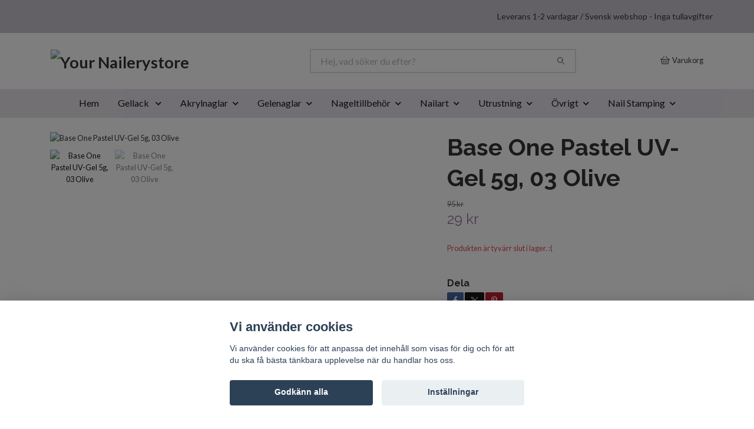

--- FILE ---
content_type: text/html; charset=utf-8
request_url: https://yournailerystore.se/gelenaglar/fargade-uv-geleer/base-one-pastel/base-one-pastel-uv-gel-5g-03-olive
body_size: 21488
content:
<!DOCTYPE html>
<html class="no-javascript" lang="sv">
<head><script>var fbPixelEventId = Math.floor(Math.random() * 9000000000) + 1000000000;</script><meta property="ix:host" content="cdn.quickbutik.com/images"><meta http-equiv="Content-Type" content="text/html; charset=utf-8">
<title>Base One Pastel UV-Gel 5g, 03 Olive - Your Nailerystore</title>
<meta name="author" content="Quickbutik">
<meta name="description" content="Pastel Olive UV-gel!Base One Pastel är färgade UV-geléer i massa underbara pastellfärgade nyanser. Går att använda ihop med andra geléer.&amp;nbsp;Medium tjock, sjä">
<meta property="og:description" content="Pastel Olive UV-gel!Base One Pastel är färgade UV-geléer i massa underbara pastellfärgade nyanser. Går att använda ihop med andra geléer.&amp;nbsp;Medium tjock, sjä">
<meta property="og:title" content="Base One Pastel UV-Gel 5g, 03 Olive - Your Nailerystore">
<meta property="og:url" content="https://yournailerystore.se/gelenaglar/fargade-uv-geleer/base-one-pastel/base-one-pastel-uv-gel-5g-03-olive">
<meta property="og:site_name" content="Your Nailerystore">
<meta property="og:type" content="website">
<meta property="og:image" content="https://cdn.quickbutik.com/images/33629B/products/618fb69090151.jpeg?format=webp">
<meta property="twitter:card" content="summary">
<meta property="twitter:title" content="Your Nailerystore">
<meta property="twitter:description" content="Pastel Olive UV-gel!Base One Pastel är färgade UV-geléer i massa underbara pastellfärgade nyanser. Går att använda ihop med andra geléer.&amp;nbsp;Medium tjock, sjä">
<meta property="twitter:image" content="https://cdn.quickbutik.com/images/33629B/products/618fb69090151.jpeg?format=webp">
<meta name="viewport" content="width=device-width, initial-scale=1, maximum-scale=1">
<link rel="preconnect" href="https://fonts.gstatic.com" crossorigin>
<script>document.documentElement.classList.remove('no-javascript');</script><!-- Vendor Assets --><link rel="stylesheet" href="https://use.fontawesome.com/releases/v5.15.4/css/all.css">
<link href="https://storage.quickbutik.com/templates/nova/css/assets.min.css?52661" rel="stylesheet">
<!-- Theme Stylesheet --><link href="https://storage.quickbutik.com/templates/nova/css/theme-main.css?52661" rel="stylesheet">
<link href="https://storage.quickbutik.com/stores/33629B/templates/nova/css/theme-sub.css?52661" rel="stylesheet">
<link href="https://storage.quickbutik.com/stores/33629B/templates/nova/css/custom.css?52661" rel="stylesheet">
<!-- Google Fonts --><link href="//fonts.googleapis.com/css?family=Lato:400,700%7CRaleway:400,700" rel="stylesheet" type="text/css"  media="all" /><!-- Favicon--><link rel="icon" type="image/png" href="https://cdn.quickbutik.com/images/33629B/templates/nova/assets/favicon.png?s=52661&auto=format">
<link rel="canonical" href="https://yournailerystore.se/gelenaglar/fargade-uv-geleer/base-one-pastel/base-one-pastel-uv-gel-5g-03-olive">
<!-- Tweaks for older IEs--><!--[if lt IE 9]>
      <script src="https://oss.maxcdn.com/html5shiv/3.7.3/html5shiv.min.js"></script>
      <script src="https://oss.maxcdn.com/respond/1.4.2/respond.min.js"></script
    ><![endif]--><script src="https://cdnjs.cloudflare.com/ajax/libs/imgix.js/4.0.0/imgix.min.js" integrity="sha512-SlmYBg9gVVpgcGsP+pIUgFnogdw1rs1L8x+OO3aFXeZdYgTYlFlyBV9hTebE6OgqCTDEjfdUEhcuWBsZ8LWOZA==" crossorigin="anonymous" referrerpolicy="no-referrer"></script><meta property="ix:useHttps" content="true">
	<meta name="google-site-verification" content="CQ9IXtFIRMf3Vn5LLpQW8Q6x7qji1auv485vodSs3Ew" />

<!DOCTYPE HTML> 
<style>.hide { display: none; }</style>
<script type="text/javascript" defer>document.addEventListener('DOMContentLoaded', () => {
    document.body.setAttribute('data-qb-page', 'product');
});</script><script src="/assets/shopassets/cookieconsent/cookieconsent.js?v=230"></script>
<style>
    html.force--consent,
    html.force--consent body{
        height: auto!important;
        width: 100vw!important;
    }
</style>

    <script type="text/javascript">
    var qb_cookieconsent = initCookieConsent();
    var qb_cookieconsent_blocks = [{"title":"Vi anv\u00e4nder cookies","description":"Vi anv\u00e4nder cookies f\u00f6r att anpassa det inneh\u00e5ll som visas f\u00f6r dig och f\u00f6r att du ska f\u00e5 b\u00e4sta t\u00e4nkbara upplevelse n\u00e4r du handlar hos oss."},{"title":"N\u00f6dv\u00e4ndiga cookies *","description":"Dessa cookies \u00e4r n\u00f6dv\u00e4ndiga f\u00f6r att butiken ska fungera korrekt och g\u00e5r inte att st\u00e4nga av utan att beh\u00f6va l\u00e4mna denna webbplats. De anv\u00e4nds f\u00f6r att funktionalitet som t.ex. varukorg, skapa ett konto och annat ska fungera korrekt.","toggle":{"value":"basic","enabled":true,"readonly":true}},{"title":"Statistik och prestanda","description":"Dessa cookies g\u00f6r att vi kan r\u00e4kna bes\u00f6k och trafik och d\u00e4rmed ta reda p\u00e5 saker som vilka sidor som \u00e4r mest popul\u00e4ra och hur bes\u00f6karna r\u00f6r sig p\u00e5 v\u00e5r webbplats. All information som samlas in genom dessa cookies \u00e4r sammanst\u00e4lld, vilket inneb\u00e4r att den \u00e4r anonym. Om du inte till\u00e5ter dessa cookies kan vi inte ge dig en lika skr\u00e4ddarsydd upplevelse.","toggle":{"value":"analytics","enabled":false,"readonly":false},"cookie_table":[{"col1":"_ga","col2":"google.com","col3":"2 years","col4":"Google Analytics"},{"col1":"_gat","col2":"google.com","col3":"1 minute","col4":"Google Analytics"},{"col1":"_gid","col2":"google.com","col3":"1 day","col4":"Google Analytics"}]},{"title":"Marknadsf\u00f6ring","description":"Dessa cookies st\u00e4lls in via v\u00e5r webbplats av v\u00e5ra annonseringspartner f\u00f6r att skapa en profil f\u00f6r dina intressen och visa relevanta annonser p\u00e5 andra webbplatser. De lagrar inte direkt personlig information men kan identifiera din webbl\u00e4sare och internetenhet. Om du inte till\u00e5ter dessa cookies kommer du att uppleva mindre riktad reklam.","toggle":{"value":"marketing","enabled":false,"readonly":false}}];
</script>
    <!-- Google Analytics 4 -->
    <script async src="https://www.googletagmanager.com/gtag/js?id=G-NLXJYWY26P"></script>
    <script>
        window.dataLayer = window.dataLayer || [];
        function gtag(){dataLayer.push(arguments);}

        gtag('consent', 'default', {
            'analytics_storage': 'denied',
            'ad_storage': 'denied',
            'ad_user_data': 'denied',
            'ad_personalization': 'denied',
            'wait_for_update': 500,
        });

        const getConsentForCategory = (category) => (typeof qb_cookieconsent == 'undefined' || qb_cookieconsent.allowedCategory(category)) ? 'granted' : 'denied';

        if (typeof qb_cookieconsent == 'undefined' || qb_cookieconsent.allowedCategory('analytics') || qb_cookieconsent.allowedCategory('marketing')) {
            const analyticsConsent = getConsentForCategory('analytics');
            const marketingConsent = getConsentForCategory('marketing');

            gtag('consent', 'update', {
                'analytics_storage': analyticsConsent,
                'ad_storage': marketingConsent,
                'ad_user_data': marketingConsent,
                'ad_personalization': marketingConsent,
            });
        }

        // Handle consent updates for GA4
        document.addEventListener('QB_CookieConsentAccepted', function(event) {
            const cookie = qbGetEvent(event).cookie;
            const getConsentLevel = (level) => (cookie && cookie.level && cookie.level.includes(level)) ? 'granted' : 'denied';

            gtag('consent', 'update', {
                'analytics_storage': getConsentLevel('analytics'),
                'ad_storage': getConsentLevel('marketing'),
                'ad_user_data': getConsentLevel('marketing'),
                'ad_personalization': getConsentLevel('marketing'),
            });
        });

        gtag('js', new Date());
        gtag('config', 'G-NLXJYWY26P', { 'allow_enhanced_conversions' : true } );
gtag('config', 'AW-1028003907', { 'allow_enhanced_conversions' : true } );
gtag('event', 'page_view', JSON.parse('{"ecomm_pagetype":"product","ecomm_prodid":"2529","ecomm_totalvalue":28.5,"currency":"SEK","send_to":"AW-1028003907"}'));
gtag('event', 'view_item', JSON.parse('{"currency":"SEK","value":"28.50","items":[{"item_name":"Base One Pastel UV-Gel 5g, 03 Olive","item_id":"2529","price":"28.50","item_category":"Base One - Pastel","item_variant":"","quantity":"1","description":"<div><br><h1><span style=&quot;font-size: medium;&quot;><strong><span lang=&quot;sv&quot;><span title=&quot;Base One Clear is a transparent gel, ideal to build the nail on tips as well as on the template.&quot;>Pastel Olive UV-gel!<br><\/span><\/span><\/strong><\/span><\/h1><br><p><span id=&quot;result_box&quot; lang=&quot;sv&quot;><span style=&quot;font-size: small;&quot;><span title=&quot;Base One Clear is a transparent gel, ideal to build the nail on tips as well as on the template.&quot;>Base One Pastel &auml;r f&auml;rgade UV-gel&eacute;er i massa underbara pastellf&auml;rgade nyanser. G&aring;r att anv&auml;nda ihop med andra gel&eacute;er.&amp;nbsp;<\/span><span title=&quot;Medium thick, self-leveling - provides a level of comfort.&quot;>Medium tjock, sj&auml;lvutj&auml;mnande - l&auml;ttarbetad.&amp;nbsp;<\/span><span title=&quot;By eliminating the acrylic acid product is obtained having much more favorable effect on the nail plate than the standard UV gels.<br ><\/span><br \/>&quot;><br><\/span><\/span><\/span><\/p><p><span id=&quot;result_box&quot; lang=&quot;sv&quot; style=&quot;font-size: small;&quot;><span title=&quot;By eliminating the acrylic acid product is obtained having much more favorable effect on the nail plate than the standard UV gels.<br ><\/span><br \/>&quot;>Denna gel&eacute; inneh&aring;ller ingen akrylsyra. Den &auml;r d&auml;rmed mycket skonsam mot naglarna och &auml;r mindre allergiframkallande &auml;n vanliga UV-gel&eacute;er. Korrekt applicering &auml;r &auml;nd&aring; av st&ouml;rsta vikt. Undvik kontakt med hud eller nagelband, torka omedelbart bort gel&eacute; som hamnar utanf&ouml;r.<\/span><\/span><\/p><p><span id=&quot;result_box&quot; lang=&quot;sv&quot; style=&quot;font-size: small;&quot;><span style=&quot;color: #993366;&quot;><em><span title=&quot;FEATURES:<br ><\/span><br \/>&nbsp;&nbsp;&nbsp;&nbsp;&quot;><span style=&quot;text-decoration: underline;&quot;>Fakta:<\/span><br><\/span><\/em><em><span title=&quot;FEATURES:<br ><\/span><br \/>&nbsp;&nbsp;&nbsp;&nbsp;&quot;>*<\/span><\/em><em><span title=&quot;Acid-free product !<br ><\/span>&nbsp;&nbsp;&nbsp;&nbsp;&quot;>Syrafri produkt!<br><\/span><span title=&quot;medium thick<br ><\/span>&nbsp;&nbsp;&nbsp;&nbsp;&quot;>*Medeltjock<br>*<\/span><span title=&quot;very good self leveling properities<br ><\/span>&nbsp;&nbsp;&nbsp;&nbsp;&quot;>Mycket goda sj&auml;lvutj&auml;mnande egenskaper<br><\/span><\/em><\/span><span title=&quot;one-phased<br ><\/span><br \/><br \/><br \/>&quot;><br title=&quot;one-phased<br \/><br \/><br \/><br \/>&quot;><\/span><span title=&quot;HOW TO USE: spread the gel on the nail plate and cure in a UV lamp with power of 36 watts for 2 min.&quot;><span style=&quot;text-decoration: underline;&quot;>Anv&auml;ndning:<\/span><\/span><\/span><\/p><p><span id=&quot;result_box&quot; lang=&quot;sv&quot; style=&quot;font-size: small;&quot;><span title=&quot;HOW TO USE: spread the gel on the nail plate and cure in a UV lamp with power of 36 watts for 2 min.&quot;>#Starta med en genomskinlig gel&eacute; och h&auml;rda i UV-lampa. Undvik att anv&auml;nda f&auml;rgade UV-gel&eacute;er direkt p&aring; nageln. <br>#Applicera ett tunt lager Base One Pastel UV-gel och h&auml;rda i en 36W UV-lampa i 2 min. <br>#Applicera ytterligare ett tunt lager Base One Pastel UV-gel. H&auml;rda i 2 minuter.<\/span><\/span><span id=&quot;result_box&quot; lang=&quot;sv&quot; style=&quot;font-size: small;&quot;><span title=&quot;HOW TO USE: spread the gel on the nail plate and cure in a UV lamp with power of 36 watts for 2 min.&quot;><br>#Avsluta med <span style=&quot;font-size: small;&quot;><span id=&quot;result_box&quot; lang=&quot;sv&quot;><span title=&quot;Base One Line is a single-phase line, which thanks to the development from the best products combined in the right proportions, it can be used in a three-phase process.&quot;>Base One Finish<\/span><\/span><\/span>.<\/span><\/span><\/p><br><\/div>","image_url":"https%3A%2F%2Fcdn.quickbutik.com%2Fimages%2F33629B%2Fproducts%2F618fb69090151.jpeg"}]}'));

        const gaClientIdPromise = new Promise(resolve => {
            gtag('get', 'G-NLXJYWY26P', 'client_id', resolve);
        });
        const gaSessionIdPromise = new Promise(resolve => {
            gtag('get', 'G-NLXJYWY26P', 'session_id', resolve);
        });

        Promise.all([gaClientIdPromise, gaSessionIdPromise]).then(([gaClientId, gaSessionId]) => {
            var checkoutButton = document.querySelector("a[href='/cart/index']");
            if (checkoutButton) {
                checkoutButton.onclick = function() {
                    var query = new URLSearchParams({
                        ...(typeof qb_cookieconsent == 'undefined' || qb_cookieconsent.allowedCategory('analytics') ? {
                            gaClientId,
                            gaSessionId,
                        } : {}),
                        consentCategories: [
                            ...(typeof qb_cookieconsent == 'undefined' || qb_cookieconsent.allowedCategory('analytics')) ? ['analytics'] : [],
                            ...(typeof qb_cookieconsent == 'undefined' || qb_cookieconsent.allowedCategory('marketing')) ? ['marketing'] : [],
                        ],
                    });
                    this.setAttribute("href", "/cart/index?" + query.toString());
                };
            }
        });
    </script>
    <!-- End Google Analytics 4 --></head>
<body>
 
    <header class="header">
<!-- Section: Top Bar-->
<div data-qb-area="top" data-qb-element="" class="top-bar py-1  text-sm">
  <div class="container">
    <div class="row align-items-center top-bar-height">
      <div class="col-12 col-lg-auto">

        <ul class="row mb-0 justify-content-center justify-content-lg-start list-unstyled">

          <!-- Component: Language Dropdown-->

          <!-- Component: Tax Dropdown-->


          <!-- Currency Dropdown-->

        </ul>

      </div>
      
      
      <!-- Component: Top information -->
      <div class="mt-2 mt-lg-0 col-12 col-lg d-none d-sm-flex text-center text-lg-right px-0">
        <span data-qb-element="top_right_text" class="w-100">Leverans 1-2 vardagar / Svensk webshop - Inga tullavgifter</span>
      </div>

    </div>
  </div>
</div>
<!-- /Section: Top Bar -->

<!-- Section: Header variant -->
<!-- Section: Main Header -->
<nav
  data-qb-area="header" data-qb-element=""
  class="navbar-expand-lg navbar-position navbar-light bg-white fixed-mobile" >
    <div class="container">
      <div class="row">
        <div class="navbar col-12 py-2">
          <div class="list-inline-item order-0 d-lg-none col-auto p-0">
            <a href="#" data-toggle="modal" data-target="#sidebarLeft" class="color-text-base header-textcolor">
              <svg class="svg-icon navbar-icon color-text-base header-textcolor">
                <use xlink:href="#menu-hamburger-1"></use>
              </svg>
            </a>
          </div>
            <a data-qb-element="use_logo" href="https://yournailerystore.se" title="Your Nailerystore"
              class="navbar-brand order-1 order-lg-1 text-center text-md-left col-6 py-3 px-0">
              
              <img alt="Your Nailerystore" class="img-fluid img-logo" srcset="https://cdn.quickbutik.com/images/33629B/templates/nova/assets/logo.png?s=52661&auto=format&dpr=1 1x, https://cdn.quickbutik.com/images/33629B/templates/nova/assets/logo.png?s=52661&auto=format&dpr=2 2x, https://cdn.quickbutik.com/images/33629B/templates/nova/assets/logo.png?s=52661&auto=format&dpr=3 3x" src="https://cdn.quickbutik.com/images/33629B/templates/nova/assets/logo.png?s=52661&auto=format">
            </a>
          <form data-qb-element="header_searchtext" action="/shop/search" method="get"
            class="d-lg-flex order-lg-2 d-none my-lg-0 flex-grow-1 top-searchbar text-center col-auto px-4">
            <div data-qb-element="header_searchtext" class="search-wrapper input-group">
              <input type="text" name="s" placeholder="Hej, vad söker du efter?" aria-label="Search"
                aria-describedby="button-search-desktop" class="form-control pl-3 border-0" />
              <div class="input-group-append ml-0">
                <button id="button-search-desktop" type="submit" class="btn py-0 border-0 bg-white">
                  <svg class="svg-icon navbar-icon color-text-base">
                    <use xlink:href="#search-1"></use>
                  </svg>
                </button>
              </div>
            </div>
          </form>
          <ul class="list-inline order-2 order-lg-3 mb-0 text-right col-auto p-0">
  
            <li data-qb-element="icon_cart1" class="list-inline-item">
              <a href="#" data-toggle="modal" data-target="#sidebarCart"
                class="position-relative d-flex align-items-center qs-cart-view">
                <svg class="svg-icon navbar-icon color-text-base header-textcolor">
                  <use xlink:href="#basket-1"></use>
                </svg>
                <div class="navbar-icon-badge icon-count primary-bg basket-count-items icon-count-hidden">0</div>
                <span class="d-none d-sm-inline color-text-base header-textcolor">Varukorg
                  </span>
              </a>
            </li>
          </ul>
        </div>
      </div>
    </div>
  
    <div class="navbar-bg mainmenu_font_size">
      <ul class="container navbar-nav d-none d-lg-flex mt-lg-0 py-2 justify-content-center flex-wrap px-0">
        <li class="nav-item ">
          <a href="/" title="Hem" class="nav-link ">Hem</a>
        </li>
        <li class="nav-item has-dropdown position-relative   on-hover ">
          <a href="/gellack" aria-haspopup="true" aria-expanded="false" class="nav-link dropdown-toggle">Gellack </a>
          <ul class="dropdown-menu dropdown-menu-first" aria-labelledby="firstmenu">
  
  
            <li><a class="dropdown-item " href="/gellack/gellack-color-it-premium">Gellack Color It Premium</a></li>
  
  
  
            <li><a class="dropdown-item " href="/gellack/gellack-flexy">Gellack Flexy</a></li>
  
  
  
            <li><a class="dropdown-item " href="/gellack/gellack-kit">Gellack Kit</a></li>
  
  
  
            <li><a class="dropdown-item " href="/gellack/tillbehor-gellack">Tillbehör Gellack</a></li>
  
  
          </ul>
        </li>
        <li class="nav-item has-dropdown position-relative   on-hover ">
          <a href="/akrylnaglar" aria-haspopup="true" aria-expanded="false" class="nav-link dropdown-toggle">Akrylnaglar</a>
          <ul class="dropdown-menu dropdown-menu-first" aria-labelledby="firstmenu">
  
  
            <li><a class="dropdown-item " href="/akrylnaglar/akrylpulver-akrylvatskor">Akrylpulver &amp; akrylvätskor</a></li>
  
  
  
            <li><a class="dropdown-item " href="/akrylnaglar/fargade-akrylpulver">Färgade akrylpulver</a></li>
  
  
  
            <li><a class="dropdown-item " href="/akrylnaglar/tillbehor-akrylnaglar">Tillbehör Akrylnaglar</a></li>
  
  
          </ul>
        </li>
        <li class="nav-item has-dropdown position-relative   on-hover ">
          <a href="/gelenaglar" aria-haspopup="true" aria-expanded="false" class="nav-link dropdown-toggle">Gelenaglar</a>
          <ul class="dropdown-menu dropdown-menu-first" aria-labelledby="firstmenu">
  
            <li class="dropdown-submenu on-hover position-relative d-flex justify-content-center align-items-center 
            dropdown-list__item ">

              <div class="d-flex align-items-center w-100 dropdown-list__content">
                <a href="/gelenaglar/fargade-uv-geleer" aria-expanded="false" class="dropdown-item ">Färgade UV-geléer</a>
                <i id="categoryDropdown19" role="button" data-toggle="dropdown" aria-haspopup="true" aria-expanded="false" data-display="static" class="dropdown-toggle dropdown-btn pr-3 pl-2 cursor-pointer"></i>
              </div>
  
              <ul aria-labelledby="categoryDropdown19"
                class="dropdown-menu dropdown-menu-alignright
                dropdown-list__sub-menu">

                
                  <li><a href="/gelenaglar/fargade-uv-geleer/base-one-colour" class=" dropdown-item">Base One - Colour</a></li>
                

                
                  <li><a href="/gelenaglar/fargade-uv-geleer/base-one-matt" class=" dropdown-item">Base One - Matt</a></li>
                

                
                  <li><a href="/gelenaglar/fargade-uv-geleer/base-one-red-gel-line" class=" dropdown-item">Base One - Red Gel Line</a></li>
                

                
                  <li><a href="/gelenaglar/fargade-uv-geleer/base-one-cat-eye" class=" dropdown-item">Base One - Cat Eye</a></li>
                

                
                  <li><a href="/gelenaglar/fargade-uv-geleer/base-one-magnetic-chameleon" class=" dropdown-item">Base One - Magnetic Chameleon</a></li>
                

                
                  <li><a href="/gelenaglar/fargade-uv-geleer/base-one-metallic" class=" dropdown-item">Base One - Metallic</a></li>
                

                
                  <li><a href="/gelenaglar/fargade-uv-geleer/base-one-neon" class=" dropdown-item">Base One - Neon</a></li>
                

                
                  <li><a href="/gelenaglar/fargade-uv-geleer/base-one-pastel" class=" dropdown-item">Base One - Pastel</a></li>
                

                
                  <li><a href="/gelenaglar/fargade-uv-geleer/base-one-pearl" class=" dropdown-item">Base One - Pearl</a></li>
                

                
                  <li><a href="/gelenaglar/fargade-uv-geleer/base-one-pixel" class=" dropdown-item">Base One - Pixel</a></li>
                
              </ul>
            </li>
  
  
  
  
            <li><a class="dropdown-item " href="/gelenaglar/tillbehor-gelenaglar">Tillbehör Gelénaglar</a></li>
  
  
  
            <li><a class="dropdown-item " href="/gelenaglar/penslar-till-gelenaglar">Penslar till gelénaglar</a></li>
  
  
          </ul>
        </li>
        <li class="nav-item has-dropdown position-relative   on-hover ">
          <a href="/nageltillbehor" aria-haspopup="true" aria-expanded="false" class="nav-link dropdown-toggle">Nageltillbehör</a>
          <ul class="dropdown-menu dropdown-menu-first" aria-labelledby="firstmenu">
  
            <li class="dropdown-submenu on-hover position-relative d-flex justify-content-center align-items-center 
            dropdown-list__item ">

              <div class="d-flex align-items-center w-100 dropdown-list__content">
                <a href="/nageltillbehor/nagelpenslar" aria-expanded="false" class="dropdown-item ">Nagelpenslar</a>
                <i id="categoryDropdown165" role="button" data-toggle="dropdown" aria-haspopup="true" aria-expanded="false" data-display="static" class="dropdown-toggle dropdown-btn pr-3 pl-2 cursor-pointer"></i>
              </div>
  
              <ul aria-labelledby="categoryDropdown165"
                class="dropdown-menu dropdown-menu-alignright
                dropdown-list__sub-menu">

                
                  <li><a href="/nageltillbehor/nagelpenslar/penslar-for-gelenaglar" class=" dropdown-item">Penslar för gelénaglar</a></li>
                

                
                  <li><a href="/nageltillbehor/nagelpenslar/penselkit" class=" dropdown-item">Penselkit</a></li>
                

                
                  <li><a href="/nageltillbehor/nagelpenslar/penslar-for-nailart" class=" dropdown-item">Penslar för nailart</a></li>
                
              </ul>
            </li>
  
  
  
  
            <li><a class="dropdown-item " href="/nageltillbehor/borttagning">Borttagning</a></li>
  
  
  
            <li><a class="dropdown-item " href="/nageltillbehor/nagelformar-mallar">Nagelformar / Mallar</a></li>
  
  
  
            <li><a class="dropdown-item " href="/nageltillbehor/nageltippar-losnaglar">Nageltippar &amp; Lösnaglar</a></li>
  
  
  
            <li><a class="dropdown-item " href="/nageltillbehor/redskap">Redskap</a></li>
  
  
  
            <li><a class="dropdown-item " href="/nageltillbehor/nagel-och-handvard">Nagel och Handvård</a></li>
  
  
  
            <li><a class="dropdown-item " href="/nageltillbehor/nagelborstar">Nagelborstar</a></li>
  
  
  
            <li><a class="dropdown-item " href="/nageltillbehor/dotting-tools">Dotting Tools</a></li>
  
  
          </ul>
        </li>
        <li class="nav-item has-dropdown position-relative   on-hover ">
          <a href="/nailart" aria-haspopup="true" aria-expanded="false" class="nav-link dropdown-toggle">Nailart</a>
          <ul class="dropdown-menu dropdown-menu-first" aria-labelledby="firstmenu">
  
            <li class="dropdown-submenu on-hover position-relative d-flex justify-content-center align-items-center 
            dropdown-list__item ">

              <div class="d-flex align-items-center w-100 dropdown-list__content">
                <a href="/nailart/glitter" aria-expanded="false" class="dropdown-item ">Glitter</a>
                <i id="categoryDropdown68" role="button" data-toggle="dropdown" aria-haspopup="true" aria-expanded="false" data-display="static" class="dropdown-toggle dropdown-btn pr-3 pl-2 cursor-pointer"></i>
              </div>
  
              <ul aria-labelledby="categoryDropdown68"
                class="dropdown-menu dropdown-menu-alignright
                dropdown-list__sub-menu">

                
                  <li><a href="/nailart/glitter/glitter-i-pumpflaska" class=" dropdown-item">Glitter i pumpflaska</a></li>
                

                
                  <li><a href="/nailart/glitter/high-gloss-nail-glitter" class=" dropdown-item">High Gloss Nail Glitter</a></li>
                

                
                  <li><a href="/nailart/glitter/shimmer-nymph-glitter" class=" dropdown-item">Shimmer Nymph Glitter</a></li>
                

                
                  <li><a href="/nailart/glitter/glitter-dust" class=" dropdown-item">Glitter dust</a></li>
                

                
                  <li><a href="/nailart/glitter/mylar" class=" dropdown-item">Mylar</a></li>
                

                
                  <li><a href="/nailart/glitter/glitter-dust-neon" class=" dropdown-item">Glitter dust neon</a></li>
                

                
                  <li><a href="/nailart/glitter/glitter-romber" class=" dropdown-item">Glitter romber</a></li>
                

                
                  <li><a href="/nailart/glitter/glitter-flitter" class=" dropdown-item">Glitter Flitter</a></li>
                

                
                  <li><a href="/nailart/glitter/glitter-flakes" class=" dropdown-item">Glitter flakes</a></li>
                
              </ul>
            </li>
  
  
  
            <li class="dropdown-submenu on-hover position-relative d-flex justify-content-center align-items-center 
            dropdown-list__item ">

              <div class="d-flex align-items-center w-100 dropdown-list__content">
                <a href="/nailart/metall-och-3d-dekorationer" aria-expanded="false" class="dropdown-item ">Metall och 3D-dekorationer</a>
                <i id="categoryDropdown80" role="button" data-toggle="dropdown" aria-haspopup="true" aria-expanded="false" data-display="static" class="dropdown-toggle dropdown-btn pr-3 pl-2 cursor-pointer"></i>
              </div>
  
              <ul aria-labelledby="categoryDropdown80"
                class="dropdown-menu dropdown-menu-alignright
                dropdown-list__sub-menu">

                
                  <li><a href="/nailart/metall-och-3d-dekorationer/3d-formar" class=" dropdown-item">3D formar</a></li>
                

                
                  <li><a href="/nailart/metall-och-3d-dekorationer/keramikblommor" class=" dropdown-item">Keramikblommor</a></li>
                

                
                  <li><a href="/nailart/metall-och-3d-dekorationer/metallblommor" class=" dropdown-item">Metallblommor</a></li>
                

                
                  <li><a href="/nailart/metall-och-3d-dekorationer/metalldekorationer" class=" dropdown-item">Metalldekorationer</a></li>
                

                
                  <li><a href="/nailart/metall-och-3d-dekorationer/resinblommor" class=" dropdown-item">Resinblommor</a></li>
                

                
                  <li><a href="/nailart/metall-och-3d-dekorationer/skoldpaddor-3d" class=" dropdown-item">Sköldpaddor 3D</a></li>
                

                
                  <li><a href="/nailart/metall-och-3d-dekorationer/pearls" class=" dropdown-item">Pearls</a></li>
                
              </ul>
            </li>
  
  
  
            <li class="dropdown-submenu on-hover position-relative d-flex justify-content-center align-items-center 
            dropdown-list__item ">

              <div class="d-flex align-items-center w-100 dropdown-list__content">
                <a href="/nailart/nail-tattoos" aria-expanded="false" class="dropdown-item ">Nail Tattoos</a>
                <i id="categoryDropdown90" role="button" data-toggle="dropdown" aria-haspopup="true" aria-expanded="false" data-display="static" class="dropdown-toggle dropdown-btn pr-3 pl-2 cursor-pointer"></i>
              </div>
  
              <ul aria-labelledby="categoryDropdown90"
                class="dropdown-menu dropdown-menu-alignright
                dropdown-list__sub-menu">

                
                  <li><a href="/nailart/nail-tattoos/nail-tattoos-blandade" class=" dropdown-item">Nail Tattoos, blandade färger</a></li>
                

                
                  <li><a href="/nailart/nail-tattoos/nail-tattoos-blommor" class=" dropdown-item">Nail Tattoos, blommor</a></li>
                

                
                  <li><a href="/nailart/nail-tattoos/nail-tattoos-franska" class=" dropdown-item">Nail Tattoos, franska</a></li>
                

                
                  <li><a href="/nailart/nail-tattoos/nail-tattoos-full-cover" class=" dropdown-item">Nail Tattoos, full cover</a></li>
                

                
                  <li><a href="/nailart/nail-tattoos/nail-tattoos-guld-silver" class=" dropdown-item">Nail Tattoos, guld &amp; silver</a></li>
                

                
                  <li><a href="/nailart/nail-tattoos/nail-tattoos-hogtider" class=" dropdown-item">Nail Tattoos, högtider</a></li>
                

                
                  <li><a href="/nailart/nail-tattoos/nail-tattoos-svarta" class=" dropdown-item">Nail Tattoos, svarta</a></li>
                
              </ul>
            </li>
  
  
  
            <li class="dropdown-submenu on-hover position-relative d-flex justify-content-center align-items-center 
            dropdown-list__item ">

              <div class="d-flex align-items-center w-100 dropdown-list__content">
                <a href="/nailart/nailart-shapes" aria-expanded="false" class="dropdown-item ">Nailart Shapes</a>
                <i id="categoryDropdown98" role="button" data-toggle="dropdown" aria-haspopup="true" aria-expanded="false" data-display="static" class="dropdown-toggle dropdown-btn pr-3 pl-2 cursor-pointer"></i>
              </div>
  
              <ul aria-labelledby="categoryDropdown98"
                class="dropdown-menu dropdown-menu-alignright
                dropdown-list__sub-menu">

                
                  <li><a href="/nailart/nailart-shapes/black-collection" class=" dropdown-item">Black collection</a></li>
                

                
                  <li><a href="/nailart/nailart-shapes/ihaliga-nailart-blommor" class=" dropdown-item">Ihåliga nailart blommor</a></li>
                

                
                  <li><a href="/nailart/nailart-shapes/ihaliga-nailart-hexagoner" class=" dropdown-item">Ihåliga Nailart hexagoner</a></li>
                

                
                  <li><a href="/nailart/nailart-shapes/ihaliga-nailart-hjartan" class=" dropdown-item">Ihåliga nailart hjärtan</a></li>
                

                
                  <li><a href="/nailart/nailart-shapes/nailart-hjartan" class=" dropdown-item">Nailart hjärtan</a></li>
                

                
                  <li><a href="/nailart/nailart-shapes/nailart-stjarnor" class=" dropdown-item">Nailart stjärnor</a></li>
                
              </ul>
            </li>
  
  
  
            <li class="dropdown-submenu on-hover position-relative d-flex justify-content-center align-items-center 
            dropdown-list__item ">

              <div class="d-flex align-items-center w-100 dropdown-list__content">
                <a href="/nailart/pigment-pulver" aria-expanded="false" class="dropdown-item ">Pigment &amp; Pulver</a>
                <i id="categoryDropdown106" role="button" data-toggle="dropdown" aria-haspopup="true" aria-expanded="false" data-display="static" class="dropdown-toggle dropdown-btn pr-3 pl-2 cursor-pointer"></i>
              </div>
  
              <ul aria-labelledby="categoryDropdown106"
                class="dropdown-menu dropdown-menu-alignright
                dropdown-list__sub-menu">

                
                  <li><a href="/nailart/pigment-pulver/pigment" class=" dropdown-item">Pigment</a></li>
                

                
                  <li><a href="/nailart/pigment-pulver/satine-powder" class=" dropdown-item">Satine Powder</a></li>
                
              </ul>
            </li>
  
  
  
            <li class="dropdown-submenu on-hover position-relative d-flex justify-content-center align-items-center 
            dropdown-list__item ">

              <div class="d-flex align-items-center w-100 dropdown-list__content">
                <a href="/nailart/nagelstickers" aria-expanded="false" class="dropdown-item ">Nagelstickers</a>
                <i id="categoryDropdown113" role="button" data-toggle="dropdown" aria-haspopup="true" aria-expanded="false" data-display="static" class="dropdown-toggle dropdown-btn pr-3 pl-2 cursor-pointer"></i>
              </div>
  
              <ul aria-labelledby="categoryDropdown113"
                class="dropdown-menu dropdown-menu-alignright
                dropdown-list__sub-menu">

                
                  <li><a href="/nailart/nagelstickers/blandade-stickers" class=" dropdown-item">Blandade stickers</a></li>
                

                
                  <li><a href="/nailart/nagelstickers/franska-stickers" class=" dropdown-item">Franska stickers</a></li>
                

                
                  <li><a href="/nailart/nagelstickers/guld-stickers" class=" dropdown-item">Guld stickers</a></li>
                

                
                  <li><a href="/nailart/nagelstickers/hogtider-stickers" class=" dropdown-item">Högtider stickers</a></li>
                

                
                  <li><a href="/nailart/nagelstickers/silver-stickers" class=" dropdown-item">Silver stickers</a></li>
                

                
                  <li><a href="/nailart/nagelstickers/svarta-stickers" class=" dropdown-item">Svarta stickers</a></li>
                

                
                  <li><a href="/nailart/nagelstickers/vita-stickers" class=" dropdown-item">Vita stickers</a></li>
                
              </ul>
            </li>
  
  
  
  
            <li><a class="dropdown-item " href="/nailart/folie">Folie</a></li>
  
  
  
            <li><a class="dropdown-item " href="/nailart/miniparlor">Minipärlor</a></li>
  
  
  
            <li><a class="dropdown-item " href="/nailart/nagelsmycken">Nagelsmycken</a></li>
  
  
  
            <li><a class="dropdown-item " href="/nailart/rhinestones">Rhinestones</a></li>
  
  
  
            <li><a class="dropdown-item " href="/nailart/schabloner-franska-mallar">Schabloner &amp; Franska mallar</a></li>
  
  
  
            <li><a class="dropdown-item " href="/nailart/snackskal">Snäckskal</a></li>
  
  
  
            <li><a class="dropdown-item " href="/nailart/striping-tape">Striping tape</a></li>
  
  
  
            <li><a class="dropdown-item " href="/nailart/ovrig-nailart">Övrig Nailart</a></li>
  
  
            <li class="dropdown-submenu on-hover position-relative d-flex justify-content-center align-items-center 
            dropdown-list__item ">

              <div class="d-flex align-items-center w-100 dropdown-list__content">
                <a href="/nailart/stamping-nail-art" aria-expanded="false" class="dropdown-item ">Stamping Nail Art</a>
                <i id="categoryDropdown180" role="button" data-toggle="dropdown" aria-haspopup="true" aria-expanded="false" data-display="static" class="dropdown-toggle dropdown-btn pr-3 pl-2 cursor-pointer"></i>
              </div>
  
              <ul aria-labelledby="categoryDropdown180"
                class="dropdown-menu dropdown-menu-alignright
                dropdown-list__sub-menu">

                
                  <li><a href="/nailart/stamping-nail-art/stampellacker-fran-moyou-london" class=" dropdown-item">Stämpellacker från MoYou London</a></li>
                

                
                  <li><a href="/nailart/stamping-nail-art/monsterplattor-fran-moyou-london" class=" dropdown-item">Mönsterplattor från MoYou London</a></li>
                

                
                  <li><a href="/nailart/stamping-nail-art/monsterplattor-fran-ovriga-marken" class=" dropdown-item">Mönsterplattor från övriga märken</a></li>
                

                
                  <li><a href="/nailart/stamping-nail-art/stamplar-och-skrapor" class=" dropdown-item">Stämplar och Skrapor</a></li>
                

                
                  <li><a href="/nailart/stamping-nail-art/stampelkit-fran-moyou-london" class=" dropdown-item">Stämpelkit från MoYou London</a></li>
                
              </ul>
            </li>
  
  
  
          </ul>
        </li>
        <li class="nav-item has-dropdown position-relative   on-hover ">
          <a href="/utrustning" aria-haspopup="true" aria-expanded="false" class="nav-link dropdown-toggle">Utrustning</a>
          <ul class="dropdown-menu dropdown-menu-first" aria-labelledby="firstmenu">
  
  
            <li><a class="dropdown-item " href="/utrustning/uv-och-led-lampor">UV och LED-lampor</a></li>
  
  
  
            <li><a class="dropdown-item " href="/utrustning/arbetslampor">Arbetslampor</a></li>
  
  
  
            <li><a class="dropdown-item " href="/utrustning/displayforvaring">Display/förvaring</a></li>
  
  
  
            <li><a class="dropdown-item " href="/utrustning/elektriska-nagelfilar">Elektriska nagelfilar</a></li>
  
  
  
            <li><a class="dropdown-item " href="/utrustning/handstod">Handstöd</a></li>
  
  
          </ul>
        </li>
        <li class="nav-item has-dropdown position-relative   on-hover ">
          <a href="/ovrigt" aria-haspopup="true" aria-expanded="false" class="nav-link dropdown-toggle">Övrigt</a>
          <ul class="dropdown-menu dropdown-menu-first" aria-labelledby="firstmenu">
  
            <li class="dropdown-submenu on-hover position-relative d-flex justify-content-center align-items-center 
            dropdown-list__item ">

              <div class="d-flex align-items-center w-100 dropdown-list__content">
                <a href="/ovrigt/bijouterier" aria-expanded="false" class="dropdown-item ">Bijouterier</a>
                <i id="categoryDropdown136" role="button" data-toggle="dropdown" aria-haspopup="true" aria-expanded="false" data-display="static" class="dropdown-toggle dropdown-btn pr-3 pl-2 cursor-pointer"></i>
              </div>
  
              <ul aria-labelledby="categoryDropdown136"
                class="dropdown-menu dropdown-menu-alignright
                dropdown-list__sub-menu">

                
                  <li><a href="/ovrigt/bijouterier/armband" class=" dropdown-item">Armband</a></li>
                

                
                  <li><a href="/ovrigt/bijouterier/halsband" class=" dropdown-item">Halsband</a></li>
                

                
                  <li><a href="/ovrigt/bijouterier/fardiga-set" class=" dropdown-item">Färdiga set</a></li>
                

                
                  <li><a href="/ovrigt/bijouterier/orhangen" class=" dropdown-item">Örhängen</a></li>
                

                
                  <li><a href="/ovrigt/bijouterier/ringar" class=" dropdown-item">Ringar</a></li>
                

                
                  <li><a href="/ovrigt/bijouterier/taringar" class=" dropdown-item">Tåringar</a></li>
                

                
                  <li><a href="/ovrigt/bijouterier/presentaskar" class=" dropdown-item">Presentaskar</a></li>
                
              </ul>
            </li>
  
  
  
  
            <li><a class="dropdown-item " href="/ovrigt/fotvard-badsalt-mm">Fotvård, Badsalt mm</a></li>
  
  
          </ul>
        </li>
        <li class="nav-item has-dropdown position-relative   on-hover ">
          <a href="/stampling" aria-haspopup="true" aria-expanded="false" class="nav-link dropdown-toggle">Nail Stamping</a>
          <ul class="dropdown-menu dropdown-menu-first" aria-labelledby="firstmenu">
  
  
            <li><a class="dropdown-item " href="/stampling/stampellacker-moyou-london">Stämpellacker MoYou London</a></li>
  
  
  
            <li><a class="dropdown-item " href="/stampling/stampelplattor-moyou-london">Stämpelplattor MoYou London</a></li>
  
  
  
            <li><a class="dropdown-item " href="/stampling/stampelplattor-ovriga-marken">Stämpelplattor övriga märken</a></li>
  
  
  
            <li><a class="dropdown-item " href="/stampling/stamplar-skrapor">Stämplar &amp; Skrapor</a></li>
  
  
          </ul>
        </li>
      </ul>
    </div>
  </nav>
  <!-- /Section: Main Header -->
<!-- Section: Header variant -->

<!-- Section: Main Menu -->
<div id="sidebarLeft" tabindex="-1" role="dialog" aria-hidden="true" class="modal fade modal-left">
  <div role="document" class="modal-dialog">
    <div class="modal-content">
      <div class="modal-header pb-0 border-0 d-block">
        <div class="row">
        <form action="/shop/search" method="get" class="col d-lg-flex w-100 my-lg-0 mb-2 pt-1">
          <div class="search-wrapper input-group">
            <input type="text" name="s" placeholder="Hej, vad söker du efter?" aria-label="Search"
              aria-describedby="button-search" class="form-control pl-3 border-0 mobile-search" />
            <div class="input-group-append ml-0">
              <button id="button-search" type="submit" class="btn py-0 btn-underlined border-0">
                <svg class="svg-icon navbar-icon">
                  <use xlink:href="#search-1"></use>
                </svg>
              </button>
            </div>
          </div>
        </form>
        <button type="button" data-dismiss="modal" aria-label="Close" class="close col-auto close-rotate p-0 m-0">
          <svg class="svg-icon w-3rem h-3rem svg-icon-light align-middle">
            <use xlink:href="#close-1"></use>
          </svg>
        </button>
        </div>
      </div>
      <div class="modal-body pt-0">
        <div class="px-2 pb-5">

          <ul class="nav flex-column mb-5">
            <li class="nav-item ">
              <a href="/" title="Hem" class="nav-link mobile-nav-link pl-0">Hem</a>
            </li>



            <li class="nav-item dropdown">

              <a href="/gellack" data-toggle="collapse" data-target="#cat37" aria-haspopup="true"
                aria-expanded="false"
                class="nav-link mobile-nav-link pl-0 mobile-dropdown-toggle dropdown-toggle">Gellack </a>

              <div id="cat37" class="collapse">
                <ul class="nav flex-column ml-3">
                  <li class="nav-item">
                    <a class="nav-link mobile-nav-link pl-0 show-all" href="/gellack" title="Gellack ">Visa alla i Gellack </a>
                  </li>

                  <li class="nav-item">
                    <a href="/gellack/gellack-color-it-premium" class="nav-link mobile-nav-link pl-0 ">Gellack Color It Premium</a>
                  </li>



                  <li class="nav-item">
                    <a href="/gellack/gellack-flexy" class="nav-link mobile-nav-link pl-0 ">Gellack Flexy</a>
                  </li>



                  <li class="nav-item">
                    <a href="/gellack/gellack-kit" class="nav-link mobile-nav-link pl-0 ">Gellack Kit</a>
                  </li>



                  <li class="nav-item">
                    <a href="/gellack/tillbehor-gellack" class="nav-link mobile-nav-link pl-0 ">Tillbehör Gellack</a>
                  </li>



                </ul>
              </div>
            </li>



            <li class="nav-item dropdown">

              <a href="/akrylnaglar" data-toggle="collapse" data-target="#cat12" aria-haspopup="true"
                aria-expanded="false"
                class="nav-link mobile-nav-link pl-0 mobile-dropdown-toggle dropdown-toggle">Akrylnaglar</a>

              <div id="cat12" class="collapse">
                <ul class="nav flex-column ml-3">
                  <li class="nav-item">
                    <a class="nav-link mobile-nav-link pl-0 show-all" href="/akrylnaglar" title="Akrylnaglar">Visa alla i Akrylnaglar</a>
                  </li>

                  <li class="nav-item">
                    <a href="/akrylnaglar/akrylpulver-akrylvatskor" class="nav-link mobile-nav-link pl-0 ">Akrylpulver &amp; akrylvätskor</a>
                  </li>



                  <li class="nav-item">
                    <a href="/akrylnaglar/fargade-akrylpulver" class="nav-link mobile-nav-link pl-0 ">Färgade akrylpulver</a>
                  </li>



                  <li class="nav-item">
                    <a href="/akrylnaglar/tillbehor-akrylnaglar" class="nav-link mobile-nav-link pl-0 ">Tillbehör Akrylnaglar</a>
                  </li>



                </ul>
              </div>
            </li>



            <li class="nav-item dropdown">

              <a href="/gelenaglar" data-toggle="collapse" data-target="#cat17" aria-haspopup="true"
                aria-expanded="false"
                class="nav-link mobile-nav-link pl-0 mobile-dropdown-toggle dropdown-toggle">Gelenaglar</a>

              <div id="cat17" class="collapse">
                <ul class="nav flex-column ml-3">
                  <li class="nav-item">
                    <a class="nav-link mobile-nav-link pl-0 show-all" href="/gelenaglar" title="Gelenaglar">Visa alla i Gelenaglar</a>
                  </li>


                  <li class="nav-item dropdown">
                    <a href="#" data-target="#subcat19" data-toggle="collapse" aria-haspopup="true"
                      aria-expanded="false" class="nav-link pl-0 dropdown-toggle">Färgade UV-geléer</a>

                    <div id="subcat19" class="collapse">
                      <ul class="nav flex-column ml-3">
                        <li class="nav-item">
                          <a class="nav-link mobile-nav-link pl-0 show-all" href="/gelenaglar/fargade-uv-geleer"
                            title="Färgade UV-geléer">Visa alla i Färgade UV-geléer</a>
                        </li>
                          
                          <li class="nav-item">
                            <a href="/gelenaglar/fargade-uv-geleer/base-one-colour" class="nav-link pl-0 ">Base One - Colour</a>
                          </li>


                          
                          <li class="nav-item">
                            <a href="/gelenaglar/fargade-uv-geleer/base-one-matt" class="nav-link pl-0 ">Base One - Matt</a>
                          </li>


                          
                          <li class="nav-item">
                            <a href="/gelenaglar/fargade-uv-geleer/base-one-red-gel-line" class="nav-link pl-0 ">Base One - Red Gel Line</a>
                          </li>


                          
                          <li class="nav-item">
                            <a href="/gelenaglar/fargade-uv-geleer/base-one-cat-eye" class="nav-link pl-0 ">Base One - Cat Eye</a>
                          </li>


                          
                          <li class="nav-item">
                            <a href="/gelenaglar/fargade-uv-geleer/base-one-magnetic-chameleon" class="nav-link pl-0 ">Base One - Magnetic Chameleon</a>
                          </li>


                          
                          <li class="nav-item">
                            <a href="/gelenaglar/fargade-uv-geleer/base-one-metallic" class="nav-link pl-0 ">Base One - Metallic</a>
                          </li>


                          
                          <li class="nav-item">
                            <a href="/gelenaglar/fargade-uv-geleer/base-one-neon" class="nav-link pl-0 ">Base One - Neon</a>
                          </li>


                          
                          <li class="nav-item">
                            <a href="/gelenaglar/fargade-uv-geleer/base-one-pastel" class="nav-link pl-0 ">Base One - Pastel</a>
                          </li>


                          
                          <li class="nav-item">
                            <a href="/gelenaglar/fargade-uv-geleer/base-one-pearl" class="nav-link pl-0 ">Base One - Pearl</a>
                          </li>


                          
                          <li class="nav-item">
                            <a href="/gelenaglar/fargade-uv-geleer/base-one-pixel" class="nav-link pl-0 ">Base One - Pixel</a>
                          </li>


                      </ul>
                    </div>
                  </li>


                  <li class="nav-item">
                    <a href="/gelenaglar/tillbehor-gelenaglar" class="nav-link mobile-nav-link pl-0 ">Tillbehör Gelénaglar</a>
                  </li>



                  <li class="nav-item">
                    <a href="/gelenaglar/penslar-till-gelenaglar" class="nav-link mobile-nav-link pl-0 ">Penslar till gelénaglar</a>
                  </li>



                </ul>
              </div>
            </li>



            <li class="nav-item dropdown">

              <a href="/nageltillbehor" data-toggle="collapse" data-target="#cat47" aria-haspopup="true"
                aria-expanded="false"
                class="nav-link mobile-nav-link pl-0 mobile-dropdown-toggle dropdown-toggle">Nageltillbehör</a>

              <div id="cat47" class="collapse">
                <ul class="nav flex-column ml-3">
                  <li class="nav-item">
                    <a class="nav-link mobile-nav-link pl-0 show-all" href="/nageltillbehor" title="Nageltillbehör">Visa alla i Nageltillbehör</a>
                  </li>


                  <li class="nav-item dropdown">
                    <a href="#" data-target="#subcat165" data-toggle="collapse" aria-haspopup="true"
                      aria-expanded="false" class="nav-link pl-0 dropdown-toggle">Nagelpenslar</a>

                    <div id="subcat165" class="collapse">
                      <ul class="nav flex-column ml-3">
                        <li class="nav-item">
                          <a class="nav-link mobile-nav-link pl-0 show-all" href="/nageltillbehor/nagelpenslar"
                            title="Nagelpenslar">Visa alla i Nagelpenslar</a>
                        </li>
                          
                          <li class="nav-item">
                            <a href="/nageltillbehor/nagelpenslar/penslar-for-gelenaglar" class="nav-link pl-0 ">Penslar för gelénaglar</a>
                          </li>


                          
                          <li class="nav-item">
                            <a href="/nageltillbehor/nagelpenslar/penselkit" class="nav-link pl-0 ">Penselkit</a>
                          </li>


                          
                          <li class="nav-item">
                            <a href="/nageltillbehor/nagelpenslar/penslar-for-nailart" class="nav-link pl-0 ">Penslar för nailart</a>
                          </li>


                      </ul>
                    </div>
                  </li>


                  <li class="nav-item">
                    <a href="/nageltillbehor/borttagning" class="nav-link mobile-nav-link pl-0 ">Borttagning</a>
                  </li>



                  <li class="nav-item">
                    <a href="/nageltillbehor/nagelformar-mallar" class="nav-link mobile-nav-link pl-0 ">Nagelformar / Mallar</a>
                  </li>



                  <li class="nav-item">
                    <a href="/nageltillbehor/nageltippar-losnaglar" class="nav-link mobile-nav-link pl-0 ">Nageltippar &amp; Lösnaglar</a>
                  </li>



                  <li class="nav-item">
                    <a href="/nageltillbehor/redskap" class="nav-link mobile-nav-link pl-0 ">Redskap</a>
                  </li>



                  <li class="nav-item">
                    <a href="/nageltillbehor/nagel-och-handvard" class="nav-link mobile-nav-link pl-0 ">Nagel och Handvård</a>
                  </li>



                  <li class="nav-item">
                    <a href="/nageltillbehor/nagelborstar" class="nav-link mobile-nav-link pl-0 ">Nagelborstar</a>
                  </li>



                  <li class="nav-item">
                    <a href="/nageltillbehor/dotting-tools" class="nav-link mobile-nav-link pl-0 ">Dotting Tools</a>
                  </li>



                </ul>
              </div>
            </li>



            <li class="nav-item dropdown">

              <a href="/nailart" data-toggle="collapse" data-target="#cat65" aria-haspopup="true"
                aria-expanded="false"
                class="nav-link mobile-nav-link pl-0 mobile-dropdown-toggle dropdown-toggle">Nailart</a>

              <div id="cat65" class="collapse">
                <ul class="nav flex-column ml-3">
                  <li class="nav-item">
                    <a class="nav-link mobile-nav-link pl-0 show-all" href="/nailart" title="Nailart">Visa alla i Nailart</a>
                  </li>


                  <li class="nav-item dropdown">
                    <a href="#" data-target="#subcat68" data-toggle="collapse" aria-haspopup="true"
                      aria-expanded="false" class="nav-link pl-0 dropdown-toggle">Glitter</a>

                    <div id="subcat68" class="collapse">
                      <ul class="nav flex-column ml-3">
                        <li class="nav-item">
                          <a class="nav-link mobile-nav-link pl-0 show-all" href="/nailart/glitter"
                            title="Glitter">Visa alla i Glitter</a>
                        </li>
                          
                          <li class="nav-item">
                            <a href="/nailart/glitter/glitter-i-pumpflaska" class="nav-link pl-0 ">Glitter i pumpflaska</a>
                          </li>


                          
                          <li class="nav-item">
                            <a href="/nailart/glitter/high-gloss-nail-glitter" class="nav-link pl-0 ">High Gloss Nail Glitter</a>
                          </li>


                          
                          <li class="nav-item">
                            <a href="/nailart/glitter/shimmer-nymph-glitter" class="nav-link pl-0 ">Shimmer Nymph Glitter</a>
                          </li>


                          
                          <li class="nav-item">
                            <a href="/nailart/glitter/glitter-dust" class="nav-link pl-0 ">Glitter dust</a>
                          </li>


                          
                          <li class="nav-item">
                            <a href="/nailart/glitter/mylar" class="nav-link pl-0 ">Mylar</a>
                          </li>


                          
                          <li class="nav-item">
                            <a href="/nailart/glitter/glitter-dust-neon" class="nav-link pl-0 ">Glitter dust neon</a>
                          </li>


                          
                          <li class="nav-item">
                            <a href="/nailart/glitter/glitter-romber" class="nav-link pl-0 ">Glitter romber</a>
                          </li>


                          
                          <li class="nav-item">
                            <a href="/nailart/glitter/glitter-flitter" class="nav-link pl-0 ">Glitter Flitter</a>
                          </li>


                          
                          <li class="nav-item">
                            <a href="/nailart/glitter/glitter-flakes" class="nav-link pl-0 ">Glitter flakes</a>
                          </li>


                      </ul>
                    </div>
                  </li>



                  <li class="nav-item dropdown">
                    <a href="#" data-target="#subcat80" data-toggle="collapse" aria-haspopup="true"
                      aria-expanded="false" class="nav-link pl-0 dropdown-toggle">Metall och 3D-dekorationer</a>

                    <div id="subcat80" class="collapse">
                      <ul class="nav flex-column ml-3">
                        <li class="nav-item">
                          <a class="nav-link mobile-nav-link pl-0 show-all" href="/nailart/metall-och-3d-dekorationer"
                            title="Metall och 3D-dekorationer">Visa alla i Metall och 3D-dekorationer</a>
                        </li>
                          
                          <li class="nav-item">
                            <a href="/nailart/metall-och-3d-dekorationer/3d-formar" class="nav-link pl-0 ">3D formar</a>
                          </li>


                          
                          <li class="nav-item">
                            <a href="/nailart/metall-och-3d-dekorationer/keramikblommor" class="nav-link pl-0 ">Keramikblommor</a>
                          </li>


                          
                          <li class="nav-item">
                            <a href="/nailart/metall-och-3d-dekorationer/metallblommor" class="nav-link pl-0 ">Metallblommor</a>
                          </li>


                          
                          <li class="nav-item">
                            <a href="/nailart/metall-och-3d-dekorationer/metalldekorationer" class="nav-link pl-0 ">Metalldekorationer</a>
                          </li>


                          
                          <li class="nav-item">
                            <a href="/nailart/metall-och-3d-dekorationer/resinblommor" class="nav-link pl-0 ">Resinblommor</a>
                          </li>


                          
                          <li class="nav-item">
                            <a href="/nailart/metall-och-3d-dekorationer/skoldpaddor-3d" class="nav-link pl-0 ">Sköldpaddor 3D</a>
                          </li>


                          
                          <li class="nav-item">
                            <a href="/nailart/metall-och-3d-dekorationer/pearls" class="nav-link pl-0 ">Pearls</a>
                          </li>


                      </ul>
                    </div>
                  </li>



                  <li class="nav-item dropdown">
                    <a href="#" data-target="#subcat90" data-toggle="collapse" aria-haspopup="true"
                      aria-expanded="false" class="nav-link pl-0 dropdown-toggle">Nail Tattoos</a>

                    <div id="subcat90" class="collapse">
                      <ul class="nav flex-column ml-3">
                        <li class="nav-item">
                          <a class="nav-link mobile-nav-link pl-0 show-all" href="/nailart/nail-tattoos"
                            title="Nail Tattoos">Visa alla i Nail Tattoos</a>
                        </li>
                          
                          <li class="nav-item">
                            <a href="/nailart/nail-tattoos/nail-tattoos-blandade" class="nav-link pl-0 ">Nail Tattoos, blandade färger</a>
                          </li>


                          
                          <li class="nav-item">
                            <a href="/nailart/nail-tattoos/nail-tattoos-blommor" class="nav-link pl-0 ">Nail Tattoos, blommor</a>
                          </li>


                          
                          <li class="nav-item">
                            <a href="/nailart/nail-tattoos/nail-tattoos-franska" class="nav-link pl-0 ">Nail Tattoos, franska</a>
                          </li>


                          
                          <li class="nav-item">
                            <a href="/nailart/nail-tattoos/nail-tattoos-full-cover" class="nav-link pl-0 ">Nail Tattoos, full cover</a>
                          </li>


                          
                          <li class="nav-item">
                            <a href="/nailart/nail-tattoos/nail-tattoos-guld-silver" class="nav-link pl-0 ">Nail Tattoos, guld &amp; silver</a>
                          </li>


                          
                          <li class="nav-item">
                            <a href="/nailart/nail-tattoos/nail-tattoos-hogtider" class="nav-link pl-0 ">Nail Tattoos, högtider</a>
                          </li>


                          
                          <li class="nav-item">
                            <a href="/nailart/nail-tattoos/nail-tattoos-svarta" class="nav-link pl-0 ">Nail Tattoos, svarta</a>
                          </li>


                      </ul>
                    </div>
                  </li>



                  <li class="nav-item dropdown">
                    <a href="#" data-target="#subcat98" data-toggle="collapse" aria-haspopup="true"
                      aria-expanded="false" class="nav-link pl-0 dropdown-toggle">Nailart Shapes</a>

                    <div id="subcat98" class="collapse">
                      <ul class="nav flex-column ml-3">
                        <li class="nav-item">
                          <a class="nav-link mobile-nav-link pl-0 show-all" href="/nailart/nailart-shapes"
                            title="Nailart Shapes">Visa alla i Nailart Shapes</a>
                        </li>
                          
                          <li class="nav-item">
                            <a href="/nailart/nailart-shapes/black-collection" class="nav-link pl-0 ">Black collection</a>
                          </li>


                          
                          <li class="nav-item">
                            <a href="/nailart/nailart-shapes/ihaliga-nailart-blommor" class="nav-link pl-0 ">Ihåliga nailart blommor</a>
                          </li>


                          
                          <li class="nav-item">
                            <a href="/nailart/nailart-shapes/ihaliga-nailart-hexagoner" class="nav-link pl-0 ">Ihåliga Nailart hexagoner</a>
                          </li>


                          
                          <li class="nav-item">
                            <a href="/nailart/nailart-shapes/ihaliga-nailart-hjartan" class="nav-link pl-0 ">Ihåliga nailart hjärtan</a>
                          </li>


                          
                          <li class="nav-item">
                            <a href="/nailart/nailart-shapes/nailart-hjartan" class="nav-link pl-0 ">Nailart hjärtan</a>
                          </li>


                          
                          <li class="nav-item">
                            <a href="/nailart/nailart-shapes/nailart-stjarnor" class="nav-link pl-0 ">Nailart stjärnor</a>
                          </li>


                      </ul>
                    </div>
                  </li>



                  <li class="nav-item dropdown">
                    <a href="#" data-target="#subcat106" data-toggle="collapse" aria-haspopup="true"
                      aria-expanded="false" class="nav-link pl-0 dropdown-toggle">Pigment &amp; Pulver</a>

                    <div id="subcat106" class="collapse">
                      <ul class="nav flex-column ml-3">
                        <li class="nav-item">
                          <a class="nav-link mobile-nav-link pl-0 show-all" href="/nailart/pigment-pulver"
                            title="Pigment &amp; Pulver">Visa alla i Pigment &amp; Pulver</a>
                        </li>
                          
                          <li class="nav-item">
                            <a href="/nailart/pigment-pulver/pigment" class="nav-link pl-0 ">Pigment</a>
                          </li>


                          
                          <li class="nav-item">
                            <a href="/nailart/pigment-pulver/satine-powder" class="nav-link pl-0 ">Satine Powder</a>
                          </li>


                      </ul>
                    </div>
                  </li>



                  <li class="nav-item dropdown">
                    <a href="#" data-target="#subcat113" data-toggle="collapse" aria-haspopup="true"
                      aria-expanded="false" class="nav-link pl-0 dropdown-toggle">Nagelstickers</a>

                    <div id="subcat113" class="collapse">
                      <ul class="nav flex-column ml-3">
                        <li class="nav-item">
                          <a class="nav-link mobile-nav-link pl-0 show-all" href="/nailart/nagelstickers"
                            title="Nagelstickers">Visa alla i Nagelstickers</a>
                        </li>
                          
                          <li class="nav-item">
                            <a href="/nailart/nagelstickers/blandade-stickers" class="nav-link pl-0 ">Blandade stickers</a>
                          </li>


                          
                          <li class="nav-item">
                            <a href="/nailart/nagelstickers/franska-stickers" class="nav-link pl-0 ">Franska stickers</a>
                          </li>


                          
                          <li class="nav-item">
                            <a href="/nailart/nagelstickers/guld-stickers" class="nav-link pl-0 ">Guld stickers</a>
                          </li>


                          
                          <li class="nav-item">
                            <a href="/nailart/nagelstickers/hogtider-stickers" class="nav-link pl-0 ">Högtider stickers</a>
                          </li>


                          
                          <li class="nav-item">
                            <a href="/nailart/nagelstickers/silver-stickers" class="nav-link pl-0 ">Silver stickers</a>
                          </li>


                          
                          <li class="nav-item">
                            <a href="/nailart/nagelstickers/svarta-stickers" class="nav-link pl-0 ">Svarta stickers</a>
                          </li>


                          
                          <li class="nav-item">
                            <a href="/nailart/nagelstickers/vita-stickers" class="nav-link pl-0 ">Vita stickers</a>
                          </li>


                      </ul>
                    </div>
                  </li>


                  <li class="nav-item">
                    <a href="/nailart/folie" class="nav-link mobile-nav-link pl-0 ">Folie</a>
                  </li>



                  <li class="nav-item">
                    <a href="/nailart/miniparlor" class="nav-link mobile-nav-link pl-0 ">Minipärlor</a>
                  </li>



                  <li class="nav-item">
                    <a href="/nailart/nagelsmycken" class="nav-link mobile-nav-link pl-0 ">Nagelsmycken</a>
                  </li>



                  <li class="nav-item">
                    <a href="/nailart/rhinestones" class="nav-link mobile-nav-link pl-0 ">Rhinestones</a>
                  </li>



                  <li class="nav-item">
                    <a href="/nailart/schabloner-franska-mallar" class="nav-link mobile-nav-link pl-0 ">Schabloner &amp; Franska mallar</a>
                  </li>



                  <li class="nav-item">
                    <a href="/nailart/snackskal" class="nav-link mobile-nav-link pl-0 ">Snäckskal</a>
                  </li>



                  <li class="nav-item">
                    <a href="/nailart/striping-tape" class="nav-link mobile-nav-link pl-0 ">Striping tape</a>
                  </li>



                  <li class="nav-item">
                    <a href="/nailart/ovrig-nailart" class="nav-link mobile-nav-link pl-0 ">Övrig Nailart</a>
                  </li>




                  <li class="nav-item dropdown">
                    <a href="#" data-target="#subcat180" data-toggle="collapse" aria-haspopup="true"
                      aria-expanded="false" class="nav-link pl-0 dropdown-toggle">Stamping Nail Art</a>

                    <div id="subcat180" class="collapse">
                      <ul class="nav flex-column ml-3">
                        <li class="nav-item">
                          <a class="nav-link mobile-nav-link pl-0 show-all" href="/nailart/stamping-nail-art"
                            title="Stamping Nail Art">Visa alla i Stamping Nail Art</a>
                        </li>
                          
                          <li class="nav-item">
                            <a href="/nailart/stamping-nail-art/stampellacker-fran-moyou-london" class="nav-link pl-0 ">Stämpellacker från MoYou London</a>
                          </li>


                          
                          <li class="nav-item">
                            <a href="/nailart/stamping-nail-art/monsterplattor-fran-moyou-london" class="nav-link pl-0 ">Mönsterplattor från MoYou London</a>
                          </li>


                          
                          <li class="nav-item">
                            <a href="/nailart/stamping-nail-art/monsterplattor-fran-ovriga-marken" class="nav-link pl-0 ">Mönsterplattor från övriga märken</a>
                          </li>


                          
                          <li class="nav-item">
                            <a href="/nailart/stamping-nail-art/stamplar-och-skrapor" class="nav-link pl-0 ">Stämplar och Skrapor</a>
                          </li>


                          
                          <li class="nav-item">
                            <a href="/nailart/stamping-nail-art/stampelkit-fran-moyou-london" class="nav-link pl-0 ">Stämpelkit från MoYou London</a>
                          </li>


                      </ul>
                    </div>
                  </li>


                </ul>
              </div>
            </li>



            <li class="nav-item dropdown">

              <a href="/utrustning" data-toggle="collapse" data-target="#cat129" aria-haspopup="true"
                aria-expanded="false"
                class="nav-link mobile-nav-link pl-0 mobile-dropdown-toggle dropdown-toggle">Utrustning</a>

              <div id="cat129" class="collapse">
                <ul class="nav flex-column ml-3">
                  <li class="nav-item">
                    <a class="nav-link mobile-nav-link pl-0 show-all" href="/utrustning" title="Utrustning">Visa alla i Utrustning</a>
                  </li>

                  <li class="nav-item">
                    <a href="/utrustning/uv-och-led-lampor" class="nav-link mobile-nav-link pl-0 ">UV och LED-lampor</a>
                  </li>



                  <li class="nav-item">
                    <a href="/utrustning/arbetslampor" class="nav-link mobile-nav-link pl-0 ">Arbetslampor</a>
                  </li>



                  <li class="nav-item">
                    <a href="/utrustning/displayforvaring" class="nav-link mobile-nav-link pl-0 ">Display/förvaring</a>
                  </li>



                  <li class="nav-item">
                    <a href="/utrustning/elektriska-nagelfilar" class="nav-link mobile-nav-link pl-0 ">Elektriska nagelfilar</a>
                  </li>



                  <li class="nav-item">
                    <a href="/utrustning/handstod" class="nav-link mobile-nav-link pl-0 ">Handstöd</a>
                  </li>



                </ul>
              </div>
            </li>



            <li class="nav-item dropdown">

              <a href="/ovrigt" data-toggle="collapse" data-target="#cat135" aria-haspopup="true"
                aria-expanded="false"
                class="nav-link mobile-nav-link pl-0 mobile-dropdown-toggle dropdown-toggle">Övrigt</a>

              <div id="cat135" class="collapse">
                <ul class="nav flex-column ml-3">
                  <li class="nav-item">
                    <a class="nav-link mobile-nav-link pl-0 show-all" href="/ovrigt" title="Övrigt">Visa alla i Övrigt</a>
                  </li>


                  <li class="nav-item dropdown">
                    <a href="#" data-target="#subcat136" data-toggle="collapse" aria-haspopup="true"
                      aria-expanded="false" class="nav-link pl-0 dropdown-toggle">Bijouterier</a>

                    <div id="subcat136" class="collapse">
                      <ul class="nav flex-column ml-3">
                        <li class="nav-item">
                          <a class="nav-link mobile-nav-link pl-0 show-all" href="/ovrigt/bijouterier"
                            title="Bijouterier">Visa alla i Bijouterier</a>
                        </li>
                          
                          <li class="nav-item">
                            <a href="/ovrigt/bijouterier/armband" class="nav-link pl-0 ">Armband</a>
                          </li>


                          
                          <li class="nav-item">
                            <a href="/ovrigt/bijouterier/halsband" class="nav-link pl-0 ">Halsband</a>
                          </li>


                          
                          <li class="nav-item">
                            <a href="/ovrigt/bijouterier/fardiga-set" class="nav-link pl-0 ">Färdiga set</a>
                          </li>


                          
                          <li class="nav-item">
                            <a href="/ovrigt/bijouterier/orhangen" class="nav-link pl-0 ">Örhängen</a>
                          </li>


                          
                          <li class="nav-item">
                            <a href="/ovrigt/bijouterier/ringar" class="nav-link pl-0 ">Ringar</a>
                          </li>


                          
                          <li class="nav-item">
                            <a href="/ovrigt/bijouterier/taringar" class="nav-link pl-0 ">Tåringar</a>
                          </li>


                          
                          <li class="nav-item">
                            <a href="/ovrigt/bijouterier/presentaskar" class="nav-link pl-0 ">Presentaskar</a>
                          </li>


                      </ul>
                    </div>
                  </li>


                  <li class="nav-item">
                    <a href="/ovrigt/fotvard-badsalt-mm" class="nav-link mobile-nav-link pl-0 ">Fotvård, Badsalt mm</a>
                  </li>



                </ul>
              </div>
            </li>



            <li class="nav-item dropdown">

              <a href="/stampling" data-toggle="collapse" data-target="#cat172" aria-haspopup="true"
                aria-expanded="false"
                class="nav-link mobile-nav-link pl-0 mobile-dropdown-toggle dropdown-toggle">Nail Stamping</a>

              <div id="cat172" class="collapse">
                <ul class="nav flex-column ml-3">
                  <li class="nav-item">
                    <a class="nav-link mobile-nav-link pl-0 show-all" href="/stampling" title="Nail Stamping">Visa alla i Nail Stamping</a>
                  </li>

                  <li class="nav-item">
                    <a href="/stampling/stampellacker-moyou-london" class="nav-link mobile-nav-link pl-0 ">Stämpellacker MoYou London</a>
                  </li>



                  <li class="nav-item">
                    <a href="/stampling/stampelplattor-moyou-london" class="nav-link mobile-nav-link pl-0 ">Stämpelplattor MoYou London</a>
                  </li>



                  <li class="nav-item">
                    <a href="/stampling/stampelplattor-ovriga-marken" class="nav-link mobile-nav-link pl-0 ">Stämpelplattor övriga märken</a>
                  </li>



                  <li class="nav-item">
                    <a href="/stampling/stamplar-skrapor" class="nav-link mobile-nav-link pl-0 ">Stämplar &amp; Skrapor</a>
                  </li>



                </ul>
              </div>
            </li>





          </ul>
        </div>
      </div>
    </div>
  </div>
</div>
<!-- /Section: Main Menu -->
</header><!-- Sidebar Cart Modal-->
<div id="sidebarCart" tabindex="-1" role="dialog" class="modal fade modal-right cart-sidebar">
  <div role="document" class="modal-dialog">
    <div class="modal-content sidebar-cart-content">
      <div class="modal-header pb-0 border-0">
        <h3 class="ml-3 color-text-base">Varukorg</h3>
        <button type="button" data-dismiss="modal" aria-label="Stäng"
          class="close modal-close close-rotate">
          <svg class="svg-icon w-3rem h-3rem svg-icon-light align-middle">
            <use xlink:href="#close-1"></use>
          </svg>
        </button>
      </div>
      <div class="modal-body sidebar-cart-body">

        <!-- Cart messages -->
        <div class="qs-cart-message"></div>

        <!-- Empty cart snippet-->
        <!-- In case of empty cart - display this snippet + remove .d-none-->
        <div class="qs-cart-empty  text-center mb-5">
          <svg class="svg-icon w-3rem h-3rem svg-icon-light mb-4 opacity-7">
            <use xlink:href="#retail-bag-1"></use>
          </svg>
          <p>Din varukorg är tom, men det behöver den inte vara.</p>
        </div>

        <!-- Empty cart snippet end-->
        <div class="sidebar-cart-product-wrapper qs-cart-update">

          <div id="cartitem-clone" class="navbar-cart-product clone hide">
            <input type="hidden" class="navbar-cart-product-id" value="" />
            <div class="d-flex align-items-center">
              <a class="navbar-cart-product-url pr-2" href="#">
                <img loading="lazy" src="" alt="" class="navbar-cart-product-image img-fluid navbar-cart-product-image" />
              </a>
              <div class="flex-grow-1">
                <a href="#" class="navbar-cart-product-link color-text-base"></a>
                <strong class="navbar-cart-product-price product-price d-block text-sm"></strong>
                <div class="d-flex max-w-100px">
                  <div class="btn btn-items btn-items-decrease text-center">-</div>
                  <input type="text" value="1" class="navbar-cart-product-qty form-control text-center input-items" />
                  <div class="btn btn-items btn-items-increase text-center">+</div>
                </div>
              </div>
              <button class="qs-cart-delete btn" data-pid="">
                <svg class="svg-icon sidebar-cart-icon color-text-base opacity-7">
                  <use xlink:href="#bin-1"></use>
                </svg>
              </button>
            </div>
          </div>


        </div>
      </div>
      <div class="modal-footer sidebar-cart-footer shadow color-text-base">
        <div class="navbar-cart-discount-row w-100" style="display: none;">
          <div class="mt-3 mb-0">
            Rabatt:
            <span class="float-right navbar-cart-discount text-success">0,00 SEK</span>
          </div>
        </div>
        <div class="w-100">
          <h5 class="mb-2 mt-0 mb-lg-4">
            Total summa: 
            <span
              class="float-right navbar-cart-totals">0,00 SEK</span>
        </h5>   
        <a href="/cart/index" title="Till kassan" class="w-100">
            <button class="btn-height-large navbar-checkout-btn border-0 mb-2 mb-lg-2 btn btn-dark btn-block disabled">Till kassan</button>
        </a>
        <a href="#" data-dismiss="modal" class="btn btn-block color-text-base">Fortsätt att handla</a>

        </div>
      </div>
    </div>
  </div>
</div><!-- Main Product Detail Content -->
<article data-qb-area="product" id="product" class="container py-0 py-lg-4" itemscope itemtype="http://schema.org/Product">
  
    <div class="row">
      <div class="col-lg-7 order-1">

        <!-- Container for ribbons -->
        <div class="position-relative product m-0" data-pid="2529" style="left:-15px"><div></div></div>
        
        <div class="detail-carousel">
          <div id="detailSlider" class="swiper-container detail-slider photoswipe-gallery">
            <!-- Additional required wrapper-->
            <div class="swiper-wrapper">

              <!-- Slides-->
              <div class="swiper-slide qs-product-image4217" data-thumb="https://cdn.quickbutik.com/images/33629B/products/618fb69090151.jpeg">
                <a href="https://cdn.quickbutik.com/images/33629B/products/618fb69090151.jpeg?auto=format&fit=max&max-w=1600&max-h=1200&dpr=1"
                  data-caption="Base One Pastel UV-Gel 5g, 03 Olive"
                  data-toggle="photoswipe" data-width="1200" data-height="1200" class="btn btn-photoswipe">
                  <svg class="svg-icon svg-icon-heavy">
                    <use xlink:href="#expand-1"></use>
                  </svg></a>
                <div 
                  data-image="https://cdn.quickbutik.com/images/33629B/products/618fb69090151.jpeg?auto=format&fit=max&w=960&h=960&dpr=1">

                  <img loading="lazy" srcset="https://cdn.quickbutik.com/images/33629B/products/618fb69090151.jpeg?auto=format&fit=max&w=960&h=960&dpr=1 1x, https://cdn.quickbutik.com/images/33629B/products/618fb69090151.jpeg?auto=format&fit=max&w=1600&h=1200&dpr=2 2x"
                  src="https://cdn.quickbutik.com/images/33629B/products/618fb69090151.jpeg?auto=format&fit=max&max-w=960&max-h=960&dpr=1&auto=format"
                  alt="Base One Pastel UV-Gel 5g, 03 Olive"
                  class="productpage-image img-fluid w-100 " />

                </div>
              </div>
              <!-- Slides-->
              <div class="swiper-slide qs-product-image3918" data-thumb="https://cdn.quickbutik.com/images/33629B/products/617655810acd0.jpeg">
                <a href="https://cdn.quickbutik.com/images/33629B/products/617655810acd0.jpeg?auto=format&fit=max&max-w=1600&max-h=1200&dpr=1"
                  data-caption="Base One Pastel UV-Gel 5g, 03 Olive"
                  data-toggle="photoswipe" data-width="1200" data-height="1200" class="btn btn-photoswipe">
                  <svg class="svg-icon svg-icon-heavy">
                    <use xlink:href="#expand-1"></use>
                  </svg></a>
                <div 
                  data-image="https://cdn.quickbutik.com/images/33629B/products/617655810acd0.jpeg?auto=format&fit=max&w=960&h=960&dpr=1">

                  <img loading="lazy" srcset="https://cdn.quickbutik.com/images/33629B/products/617655810acd0.jpeg?auto=format&fit=max&w=960&h=960&dpr=1 1x, https://cdn.quickbutik.com/images/33629B/products/617655810acd0.jpeg?auto=format&fit=max&w=1600&h=1200&dpr=2 2x"
                  src="https://cdn.quickbutik.com/images/33629B/products/617655810acd0.jpeg?auto=format&fit=max&max-w=960&max-h=960&dpr=1&auto=format"
                  alt="Base One Pastel UV-Gel 5g, 03 Olive"
                  class="productpage-image img-fluid w-100 " />

                </div>
              </div>
            </div>
          </div>

          <meta itemprop="image" content="https://cdn.quickbutik.com/images/33629B/products/618fb69090151.jpeg">
        </div>

        <!-- Thumbnails (only if more than one) -->
        <div data-swiper="#detailSlider" class="swiper-thumbs">
          
          <button class="swiper-thumb-item detail-thumb-item mb-3 active qs-product-image4217"
            data-thumb="https://cdn.quickbutik.com/images/33629B/products/618fb69090151.jpeg">

            <img loading="lazy" srcset="https://cdn.quickbutik.com/images/33629B/products/618fb69090151.jpeg?auto=format&w=100&h=100&fit=fill&fill=solid&crop=entropy&dpr=1 1x, https://cdn.quickbutik.com/images/33629B/products/618fb69090151.jpeg?auto=format&w=100&h=100&fit=fill&fill=solid&crop=entropy&dpr=2 2x" src="https://cdn.quickbutik.com/images/33629B/products/618fb69090151.jpeg?auto=format&w=100&h=100&fit=fill&fill=solid&crop=entropy&dpr=1" alt="Base One Pastel UV-Gel 5g, 03 Olive" class="img-fluid productpage-image" />
          </button>
          <button class="swiper-thumb-item detail-thumb-item mb-3 active qs-product-image3918"
            data-thumb="https://cdn.quickbutik.com/images/33629B/products/617655810acd0.jpeg">

            <img loading="lazy" srcset="https://cdn.quickbutik.com/images/33629B/products/617655810acd0.jpeg?auto=format&w=100&h=100&fit=fill&fill=solid&crop=entropy&dpr=1 1x, https://cdn.quickbutik.com/images/33629B/products/617655810acd0.jpeg?auto=format&w=100&h=100&fit=fill&fill=solid&crop=entropy&dpr=2 2x" src="https://cdn.quickbutik.com/images/33629B/products/617655810acd0.jpeg?auto=format&w=100&h=100&fit=fill&fill=solid&crop=entropy&dpr=1" alt="Base One Pastel UV-Gel 5g, 03 Olive" class="img-fluid productpage-image" />
          </button>

        </div>

      </div>

      <div class="col-lg-5 pl-lg-4 order-2">
        <h1 itemprop="name">Base One Pastel UV-Gel 5g, 03 Olive</h1>

        <div class="d-flex flex-column flex-sm-row align-items-sm-center justify-content-sm-between mb-4">
          <ul class="list-inline mb-2 mb-sm-0" data-qb-selector="product-price-container">
            <li class="list-inline-item font-weight-light">
              <s class="qs-product-before-price product-before-price">95 kr</s>
            </li>
            <li class="list-inline-item h4 font-weight-light mb-0 product-price qs-product-price w-100">
              29 kr</li>
          </ul>

          <div itemprop="offers" itemscope itemtype="http://schema.org/Offer">
            <meta itemprop="price" content="28.50">

            <meta itemprop="itemCondition" content="http://schema.org/NewCondition">
            <meta itemprop="priceCurrency" content="SEK">
            <link itemprop="availability"
              href="http://schema.org/OutOfStock">
            <meta itemprop="url" content="https://yournailerystore.se/gelenaglar/fargade-uv-geleer/base-one-pastel/base-one-pastel-uv-gel-5g-03-olive">
          </div>

          <meta itemprop="sku" content="3316">

          <meta itemprop="brand" content="Your Nailerystore">

        </div>

        <div data-qb-selector="product-apps-reviews-total" class="mb-4"></div>

        <div data-qb-setting="productpage_show_shortdesc" class="product_description product-description-wrapper">


        </div>

        <div class="text-soldout">
          <p>Produkten är tyvärr slut i lager. :(</p>
        </div>


        <div data-qb-element="productpage_show_socialshares" class="detail-option pt-4">
          <h6 class="detail-option-heading">Dela</h6>
          <ul class="list-unstyled">
            <li>
              <a href="https://www.facebook.com/sharer/sharer.php?u=https://yournailerystore.se/gelenaglar/fargade-uv-geleer/base-one-pastel/base-one-pastel-uv-gel-5g-03-olive" target="_blank"
                class="text-hover-light social-share social-share-fb"><i class="fab fa-facebook-f"></i></a>
              <a href="https://twitter.com/share?text=Base+One+Pastel+UV-Gel+5g%2C+03+Olive&url=https://yournailerystore.se/gelenaglar/fargade-uv-geleer/base-one-pastel/base-one-pastel-uv-gel-5g-03-olive"
                target="_blank" class="text-hover-light social-share social-share-twitter">
                <svg xmlns="http://www.w3.org/2000/svg" style="position:relative; width:13px; height:13px; top:-1px" fill="none" viewBox="0 0 1200 1227">
                  <path fill="currentColor" d="M714.163 519.284 1160.89 0h-105.86L667.137 450.887 357.328 0H0l468.492 681.821L0 1226.37h105.866l409.625-476.152 327.181 476.152H1200L714.137 519.284h.026ZM569.165 687.828l-47.468-67.894-377.686-540.24h162.604l304.797 435.991 47.468 67.894 396.2 566.721H892.476L569.165 687.854v-.026Z"/>
                </svg></a>
              <a href="https://pinterest.com/pin/create/button/?url=https://yournailerystore.se/gelenaglar/fargade-uv-geleer/base-one-pastel/base-one-pastel-uv-gel-5g-03-olive&media=?auto=format&description=Base+One+Pastel+UV-Gel+5g%2C+03+Olive"
                target="_blank" class="text-hover-light social-share social-share-pinterest"><i
                  class="fab fa-pinterest-p"></i></a>
            </li>
          </ul>
        </div>


        <div data-qb-setting="productpage_show_sku" class="detail-option py-1">
          <small>Artikelnummer:</small>
          <small class="product-current-sku">3316</small>
        </div>
        

      </div>
    </div>
    
    <!-- Product Description & Reviews & sections -->
    <section class="mt-4">
        <ul role="tablist" class="nav nav-tabs flex-sm-row">
          
          <!-- Description tab -->
          <li class="nav-item">
            <a
              data-qb-element="product_desc_text"
              data-toggle="tab" href="#description" role="tab"
              class="nav-link detail-nav-link active">
              Information
            </a>
          </li>

          <!-- Product Content Sections tabs -->

          <!-- Reviews tab -->
          <li class="nav-item">
            <a data-qb-element="product_reviews_text" data-toggle="tab" href="#reviews" role="tab"
              class="nav-link detail-nav-link">Recensioner</a>
          </li>

        </ul>
        <div class="tab-content py-4">

          <!-- Description tab -->
          <div id="description" role="tabpanel" class="tab-pane fade show active">
            <div class="row">
              <div class="col" itemprop="description" content="Pastel Olive UV-gel!Base One Pastel är färgade UV-geléer i massa underbara pastellfärgade nyanser. Går att använda ihop med andra geléer.&amp;nbsp;Medium tjock, sjä">
                <div><br><h1><span style="font-size: medium;"><strong><span lang="sv"><span title="Base One Clear is a transparent gel, ideal to build the nail on tips as well as on the template.">Pastel Olive UV-gel!<br></span></span></strong></span></h1><br><p><span id="result_box" lang="sv"><span style="font-size: small;"><span title="Base One Clear is a transparent gel, ideal to build the nail on tips as well as on the template.">Base One Pastel är färgade UV-geléer i massa underbara pastellfärgade nyanser. Går att använda ihop med andra geléer.&nbsp;</span><span title="Medium thick, self-leveling - provides a level of comfort.">Medium tjock, självutjämnande - lättarbetad.&nbsp;</span><span title="By eliminating the acrylic acid product is obtained having much more favorable effect on the nail plate than the standard UV gels.<br ></span>
<br />
"><br></span></span></span></p><p><span id="result_box" lang="sv" style="font-size: small;"><span title="By eliminating the acrylic acid product is obtained having much more favorable effect on the nail plate than the standard UV gels.<br ></span>
<br />
">Denna gelé innehåller ingen akrylsyra. Den är därmed mycket skonsam mot naglarna och är mindre allergiframkallande än vanliga UV-geléer. Korrekt applicering är ändå av största vikt. Undvik kontakt med hud eller nagelband, torka omedelbart bort gelé som hamnar utanför.</span></span></p><p><span id="result_box" lang="sv" style="font-size: small;"><span style="color: #993366;"><em><span title="FEATURES:<br ></span>
<br />
    "><span style="text-decoration: underline;">Fakta:</span><br></span></em><em><span title="FEATURES:<br ></span>
<br />
    ">*</span></em><em><span title="Acid-free product !<br ></span>
    ">Syrafri produkt!<br></span><span title="medium thick<br ></span>
    ">*Medeltjock<br>*</span><span title="very good self leveling properities<br ></span>
    ">Mycket goda självutjämnande egenskaper<br></span></em></span><span title="one-phased<br ></span>
<br />
<br />
<br />
"><br title="one-phased<br />
<br />
<br />
<br />
"></span><span title="HOW TO USE: spread the gel on the nail plate and cure in a UV lamp with power of 36 watts for 2 min."><span style="text-decoration: underline;">Användning:</span></span></span></p><p><span id="result_box" lang="sv" style="font-size: small;"><span title="HOW TO USE: spread the gel on the nail plate and cure in a UV lamp with power of 36 watts for 2 min.">#Starta med en genomskinlig gelé och härda i UV-lampa. Undvik att använda färgade UV-geléer direkt på nageln. <br>#Applicera ett tunt lager Base One Pastel UV-gel och härda i en 36W UV-lampa i 2 min. <br>#Applicera ytterligare ett tunt lager Base One Pastel UV-gel. Härda i 2 minuter.</span></span><span id="result_box" lang="sv" style="font-size: small;"><span title="HOW TO USE: spread the gel on the nail plate and cure in a UV lamp with power of 36 watts for 2 min."><br>#Avsluta med <span style="font-size: small;"><span id="result_box" lang="sv"><span title="Base One Line is a single-phase line, which thanks to the development from the best products combined in the right proportions, it can be used in a three-phase process.">Base One Finish</span></span></span>.</span></span></p><br></div>
              </div>
            </div>
          </div>

          <!-- Product Content Sections tabs -->
          
          <!-- Reviews tab -->
          <div id="reviews" role="tabpanel" class="tab-pane fade">
            <div class="row mb-5">
              <div class="col">
                <div id="share"></div>
              </div>
            </div>
          </div>

        </div>
    </section>

  </article>











<div data-qb-element="productpage_rp_title" class="container">
  <hr data-content="Relaterade produkter" class="mt-6 hr-text text-lg font-weight-bold color-text-base" />
</div>

<div data-aos="fade-up" data-aos-delay="0">
  <section class="py-4 undefined">
    <div class="container">
      <div class="position-relative">
        <!-- Similar Items Slider-->
        <div data-qb-element="productpage_rp_max_count" class="swiper-container similar-slider">
          <div class="swiper-wrapper pb-5">
            
            <!-- similar item slide-->
            <div class="swiper-slide">
              <!-- product-->
              <div>
                <div class="product" data-pid="2437">

                  <!-- Container for ribbons -->
                  <div class="position-relative" style=""></div>

                  <div class="product-image mb-2 mb-md-3">
                    <a href="/gelenaglar/fargade-uv-geleer/base-one-pastel/base-one-pastel-uv-gel-5g-09-beige" title="Base One Pastel UV-Gel 5g, 09 Beige">
                      <div class="product-swap-image product-swap-image-effect">
                        <img
                          loading="lazy"
                          srcset="https://cdn.quickbutik.com/images/33629B/products/618fb73b35735.jpeg?w=250&h=250&fit=crop&auto=format&dpr=1 1x, https://cdn.quickbutik.com/images/33629B/products/618fb73b35735.jpeg?w=250&h=250&fit=crop&auto=format&dpr=2 2x, https://cdn.quickbutik.com/images/33629B/products/618fb73b35735.jpeg?w=250&h=250&fit=crop&auto=format&dpr=3 3x"
                          src="https://cdn.quickbutik.com/images/33629B/products/618fb73b35735.jpeg?w=250&h=250&fit=crop&auto=format"
                          alt="Base One Pastel UV-Gel 5g, 09 Beige"
                          class="img-fluid product-swap-image-front mx-auto mw-100" />
                        <img
                          loading="lazy"
                          srcset="https://cdn.quickbutik.com/images/33629B/products/33629B-163354213311.jpg?w=250&h=250&fit=crop&auto=format&dpr=1 1x, https://cdn.quickbutik.com/images/33629B/products/33629B-163354213311.jpg?w=250&h=250&fit=crop&auto=format&dpr=2 2x, https://cdn.quickbutik.com/images/33629B/products/33629B-163354213311.jpg?w=250&h=250&fit=crop&auto=format&dpr=3 3x"
                          src="https://cdn.quickbutik.com/images/33629B/products/33629B-163354213311.jpg?w=250&h=250&fit=crop&auto=format"
                          alt="Base One Pastel UV-Gel 5g, 09 Beige" class="img-fluid product-swap-image-back mx-auto mw-100" />
                      </div>
                    </a>
                  </div>

                  <div class="position-relative">
                    <h3 class="text-base mb-1"><a class="color-text-base" href="/gelenaglar/fargade-uv-geleer/base-one-pastel/base-one-pastel-uv-gel-5g-09-beige">Base One Pastel UV-Gel 5g, 09 Beige</a></h3>

                    <!-- Reviews container -->
                    <div class="d-flex" data-qb-selector="product-apps-reviews-item-reviews"></div>

                    <span class="opacity-7 text-sm mr-1 product-before-price"><del>95 kr</del></span>
                    <span class="product-price">29 kr</span>
                  </div>
                </div>
              </div>
              <!-- /product   -->
            </div>
            <!-- similar item slide-->
            <div class="swiper-slide">
              <!-- product-->
              <div>
                <div class="product" data-pid="2531">

                  <!-- Container for ribbons -->
                  <div class="position-relative" style=""></div>

                  <div class="product-image mb-2 mb-md-3">
                    <a href="/gelenaglar/fargade-uv-geleer/base-one-pastel/base-one-pastel-uv-gel-5g-05-dark-mint" title="Base One Pastel UV-Gel 5g, 05 Dark Mint">
                      <div class="product-swap-image product-swap-image-effect">
                        <img
                          loading="lazy"
                          srcset="https://cdn.quickbutik.com/images/33629B/products/618fb6bbbf308.jpeg?w=250&h=250&fit=crop&auto=format&dpr=1 1x, https://cdn.quickbutik.com/images/33629B/products/618fb6bbbf308.jpeg?w=250&h=250&fit=crop&auto=format&dpr=2 2x, https://cdn.quickbutik.com/images/33629B/products/618fb6bbbf308.jpeg?w=250&h=250&fit=crop&auto=format&dpr=3 3x"
                          src="https://cdn.quickbutik.com/images/33629B/products/618fb6bbbf308.jpeg?w=250&h=250&fit=crop&auto=format"
                          alt="Base One Pastel UV-Gel 5g, 05 Dark Mint"
                          class="img-fluid product-swap-image-front mx-auto mw-100" />
                        <img
                          loading="lazy"
                          srcset="https://cdn.quickbutik.com/images/33629B/products/617655a267ca1.jpeg?w=250&h=250&fit=crop&auto=format&dpr=1 1x, https://cdn.quickbutik.com/images/33629B/products/617655a267ca1.jpeg?w=250&h=250&fit=crop&auto=format&dpr=2 2x, https://cdn.quickbutik.com/images/33629B/products/617655a267ca1.jpeg?w=250&h=250&fit=crop&auto=format&dpr=3 3x"
                          src="https://cdn.quickbutik.com/images/33629B/products/617655a267ca1.jpeg?w=250&h=250&fit=crop&auto=format"
                          alt="Base One Pastel UV-Gel 5g, 05 Dark Mint" class="img-fluid product-swap-image-back mx-auto mw-100" />
                      </div>
                    </a>
                  </div>

                  <div class="position-relative">
                    <h3 class="text-base mb-1"><a class="color-text-base" href="/gelenaglar/fargade-uv-geleer/base-one-pastel/base-one-pastel-uv-gel-5g-05-dark-mint">Base One Pastel UV-Gel 5g, 05 Dark Mint</a></h3>

                    <!-- Reviews container -->
                    <div class="d-flex" data-qb-selector="product-apps-reviews-item-reviews"></div>

                    <span class="opacity-7 text-sm mr-1 product-before-price"><del>95 kr</del></span>
                    <span class="product-price">29 kr</span>
                  </div>
                </div>
              </div>
              <!-- /product   -->
            </div>
          </div>
          <div class="swiper-pagination"> </div>
        </div>
        <div class="swiper-outside-nav align-with-products">
          <div class="similarPrev swiper-button-prev"></div>
          <div class="similarNext swiper-button-next"></div>
        </div>
      </div>
    </div>
  </section>
</div>
<!-- Section: Footer-->
<footer class="pt-4 pb-2">
  <!-- Main block - menus, subscribe form-->
  <div class="container">
      
    <div data-qb-area="footer" data-qb-element="newsletter" class="row py-4 align-items-center footer-newsletter" style="background-color: #837884; color: #ffffff;">
      <span class="col-lg-6 mb-2 mb-lg-0 text-lg text-center text-lg-left font-weight-bold">
        Anmäl dig till vår nyhetsbrev
      </span>
      <form id="newsletter_form" action="/shop/newsletter"
        data-txt-error="Vänligen ange din e-postadress."
        data-txt-success="Du har nu anmält dig till vårt nyhetsbrev!" method="post" target="_blank"
        class="col-lg-6">
        <div class="newsletter-wrapper input-group shadow-sm bg-white">
          <input type="email" name="email" placeholder="Ange e-postadress"
            aria-label="Ange e-postadress" class="form-control pl-3 border-0" />
          <div class="input-group-append ml-0">
            <button type="submit" class="btn btn-underlined opacity-7 py-0 border-0">
              <svg class="svg-icon w-2rem h-2rem">
                <use xlink:href="#envelope-1"></use>
              </svg>
            </button>
          </div>
        </div>
      </form>
    </div>
                

    <div class="row py-4">
      
      
      
      
      
      
      
      
      
      
      
      
       
      <div data-qb-area="footer" data-qb-element="freetext" class="col-12 col-lg">
        <a data-toggle="collapse" href="#footerMenu1" aria-expanded="false" aria-controls="footerMenu1"
          class="d-lg-none block-toggler my-3">Om oss
          <span class="block-toggler-icon"></span>
        </a>
        <!-- Footer collapsible menu-->
        <div id="footerMenu1" class="expand-lg collapse">
          <h6 class="letter-spacing-1 mb-4 d-none d-lg-block">
            Om oss
          </h6>
          <ul class="list-unstyled text-sm pt-2 pt-lg-0">
            <li>Your Nailerystore är en svensk webshop för dig som gillar naglar.  Vi har funnits sedan 2009 och har ett stort utbud av nagelprodukter och tillbehör! Organisationsnr. 750701-4806</li>
          </ul>
        </div>
      </div>
       
      
      
      
      
      
      
       
      <div data-qb-area="footer" data-qb-element="contactinformation" class="col-12 col-lg">
        <a data-toggle="collapse" href="#footerMenu0" aria-expanded="false" aria-controls="footerMenu0"
          class="d-lg-none block-toggler my-3">Kundtjänst<span
            class="block-toggler-icon"></span></a>
        <!-- Footer collapsible menu-->
        <div id="footerMenu0" class="expand-lg collapse">
          <h6 class="letter-spacing-1 mb-4 d-none d-lg-block">
            Kundtjänst
          </h6>
          <ul class="list-unstyled text-sm pt-2 pt-lg-0">
            <li>Tveka inte att kontakta oss på <a href="/cdn-cgi/l/email-protection" class="__cf_email__" data-cfemail="8be4f9efeef9cbf2e4fef9e5eae2e7eef9f2f8ffe4f9eea5f8ee">[email&#160;protected]</a></li>
          </ul>
        </div>
      </div>
       
      
      
      
      
      
      
      
      
      
      
      
      
       
      <div data-qb-area="footer" data-qb-element="footermenu" class="col-12 col-lg">
        <a data-toggle="collapse" href="#footerMenu2" aria-expanded="false" aria-controls="footerMenu2"
          class="d-lg-none block-toggler my-3">Läs mer<span class="block-toggler-icon"></span>
        </a>
        <!-- Footer collapsible menu-->
        <div id="footerMenu2" class="expand-lg collapse">
          <h6 class="letter-spacing-1 mb-4 d-none d-lg-block">
            Läs mer
          </h6>
          <ul class="list-unstyled text-sm pt-2 pt-lg-0">
              <li class="mb-2">
                  <a class="opacity-hover-7 footer-textcolor"
                      href="/contact">Kontakt</a>
              </li>
              <li class="mb-2">
                  <a class="opacity-hover-7 footer-textcolor"
                      href="/sidor/terms-and-conditions">Köpvillkor</a>
              </li>
              <li class="mb-2">
                  <a class="opacity-hover-7 footer-textcolor"
                      href="/sidor/integritetspolicy">Integritetspolicy</a>
              </li>
          </ul>
        </div>
      </div>
       
      
      
      
      
      
      
      
      
      
      
       
      <div data-qb-area="footer" data-qb-element="socialicons" class="col-12 col-lg">
        <a data-toggle="collapse" href="#footerMenu3" aria-expanded="false" aria-controls="footerMenu3"
          class="d-lg-none block-toggler my-3">Sociala medier<span
            class="block-toggler-icon"></span></a>
        <!-- Footer collapsible menu-->
        <div id="footerMenu3" class="expand-lg collapse">
          <h6 class="letter-spacing-1 mb-4 d-none d-lg-block">
            Sociala medier
          </h6>
          <ul class="list-unstyled text-sm pt-2 pt-lg-0">
            <li class="mb-2">
              <a href="https://www.facebook.com/Your-Nailerystore-Din-nagelbutik-p%C3%A5-n%C3%A4tet-140729602672257" target="_blank"
                class="opacity-hover-7 footer-textcolor"><i class="fab fa-facebook"></i> Facebook</a>
            </li>
             
            <li class="mb-2">
              <a href="https://www.instagram.com/yournailerystore/" target="_blank"
                class="opacity-hover-7 footer-textcolor"><i class="fab fa-instagram"></i> Instagram</a>
            </li>
                          </ul>
        </div>
      </div>
       
      
      
      
      
      
      
      
      
      
      
    </div>
    <div class="row">
      
      <!-- Copyright section of the footer-->
      <div class="col-12 py-4">
        <div class="row align-items-center text-sm">
          <div class="d-lg-flex col-lg-auto order-2 order-lg-1">
            <p class="mb-lg-0 text-center text-lg-left mt-3 mt-lg-0">
              &copy; 2026 Your Nailerystore
                        </div>

                     
          <div data-qb-area="footer" data-qb-element="paymethodicons" class="col-lg-auto order-lg-2 ml-lg-auto order-1">
            <div class="text-center text-lg-right">
              <img loading="lazy" class="icon-payment px-2 my-2 col" src="/assets/shopassets/paylogos/payment-klarna.svg"
                alt="Payment with Klarna" />
              <img loading="lazy" class="icon-payment px-2 my-2 col" src="/assets/shopassets/paylogos/payment-swish.png" alt="Payment with Swish" />
            </div>
          </div>
           
        </div>
      </div>
    </div>
  </div>
</footer>
<!-- /Section: Footer --><div tabindex="-1" role="dialog" aria-hidden="true" class="pswp">
      <div class="pswp__bg"></div>
      <div class="pswp__scroll-wrap">
        <div class="pswp__container">
          <div class="pswp__item"></div>
          <div class="pswp__item"></div>
          <div class="pswp__item"></div>
        </div>
        <div class="pswp__ui pswp__ui--hidden">
          <div class="pswp__top-bar">
            <div class="pswp__counter"></div>
            <button title="Close (Esc)" class="pswp__button pswp__button--close"></button>
            <button title="Share" class="pswp__button pswp__button--share"></button>
            <button title="Toggle fullscreen" class="pswp__button pswp__button--fs"></button>
            <button title="Zoom in/out" class="pswp__button pswp__button--zoom"></button>
            <!-- element will get class pswp__preloader--active when preloader is running-->
            <div class="pswp__preloader">
              <div class="pswp__preloader__icn">
                <div class="pswp__preloader__cut">
                  <div class="pswp__preloader__donut"></div>
                </div>
              </div>
            </div>
          </div>
          <div class="pswp__share-modal pswp__share-modal--hidden pswp__single-tap">
            <div class="pswp__share-tooltip"></div>
          </div>
          <button title="Previous (arrow left)" class="pswp__button pswp__button--arrow--left"></button>
          <button title="Next (arrow right)" class="pswp__button pswp__button--arrow--right"></button>
          <div class="pswp__caption">
            <div class="pswp__caption__center text-center"></div>
          </div>
        </div>
      </div>
    </div>
    <!-- Vendor script files --><script data-cfasync="false" src="/cdn-cgi/scripts/5c5dd728/cloudflare-static/email-decode.min.js"></script><script src="https://storage.quickbutik.com/templates/nova/js/assets.min.js?52661"></script><!-- Theme script --><script src="https://storage.quickbutik.com/templates/nova/js/qs_functions.js?52661"></script><script src="https://storage.quickbutik.com/templates/nova/js/theme.js?52661"></script>
<script type="text/javascript">var qs_store_url = "https://yournailerystore.se";</script>
<script type="text/javascript">var qs_store_apps_data = {"location":"\/gelenaglar\/fargade-uv-geleer\/base-one-pastel\/base-one-pastel-uv-gel-5g-03-olive","products":[],"product_id":"2529","category_id":null,"category_name":"Base One - Pastel","fetch":"fetch","order":null,"search":null,"recentPurchaseId":null,"product":{"title":"Base One Pastel UV-Gel 5g, 03 Olive","price":"29 kr","price_raw":"28.50","before_price":"95 kr","hasVariants":false,"weight":"0","stock":"0","url":"\/gelenaglar\/fargade-uv-geleer\/base-one-pastel\/base-one-pastel-uv-gel-5g-03-olive","preorder":false,"images":[{"url":"https:\/\/cdn.quickbutik.com\/images\/33629B\/products\/618fb69090151.jpeg","position":"1","title":"618fb69090151.jpeg","is_youtube_thumbnail":false},{"url":"https:\/\/cdn.quickbutik.com\/images\/33629B\/products\/617655810acd0.jpeg","position":"2","title":"617655810acd0.jpeg","is_youtube_thumbnail":false}]}}; var qs_store_apps = [];</script>
<script>if (typeof qs_options !== "undefined") { qs_store_apps_data.variants = JSON.stringify(Array.isArray(qs_options) ? qs_options : []); }</script>
<script type="text/javascript">$.ajax({type:"POST",url:"https://yournailerystore.se/apps/fetch",async:!1,data:qs_store_apps_data, success:function(s){qs_store_apps=s}});</script>
<script type="text/javascript" src="/assets/qb_essentials.babel.js?v=20251006"></script><script>
    $('.mobile-search').click(function() {
      $('body').click(function(event) {
        var $target = $(event.target);
        
        if ($target.parents('.search-autocomplete-list').length == 0) {
          $('.search-autocomplete-list').hide();
        }
      });
    });
    
    $('#newsletter_form_startpage').submit(function(e){
        e.preventDefault();
        
        $.post('/shop/newsletter', $.param($(this).serializeArray()), function(data) {
            if(data.error) { 
                alert($('#newsletter_form_startpage').data('txt-error'));
            }else{
                alert($('#newsletter_form_startpage').data('txt-success'));
            }
        }, "json");
    });
    
    $('#newsletter_form').submit(function(e){
        e.preventDefault();
        
        $.post('/shop/newsletter', $.param($(this).serializeArray()), function(data) {
            if(data.error) { 
                alert($('#newsletter_form').data('txt-error'));
            }else{
                alert($('#newsletter_form').data('txt-success'));
            }
        }, "json");
    });
    </script><script type="text/javascript"> var recaptchaSiteKey="6Lc-2GcUAAAAAMXG8Lz5S_MpVshTUeESW6iJqK0_"; </script>
<!-- START PRODUCTREVIEWS APP -->
<script type="text/javascript">
  // Function to render star rating using Bootstrap classes
  function renderProductRating(rating, reviewCount, starColorSetting) {
    const uniqueId = Math.floor(Math.random() * 100000);
    
    // Get configurable star size from appsOverrides, or fall back to default
    const starSize = window.appsOverrides?.QuickbutikProductReviews?.config?.stars?.size || '16px';
    
    // Determine star color (backend resolves "primary" to actual color)
    const activeColor = starColorSetting || '#F59E0B';
    const inactiveColor = '#E5E7EB';
    
    let starsHtml = '<div class="d-flex align-items-center mx-auto">';
    
    // Generate 5 stars
    for (let starIndex = 1; starIndex <= 5; starIndex++) {
      const gradientId = 'rating-gradient-' + uniqueId + '-' + starIndex;
      const remainder = rating - starIndex + 1;
      const fillPercentage = remainder > 0 && remainder < 1
        ? remainder * 100
        : starIndex <= Math.floor(rating)
          ? 100
          : 0;
      
      starsHtml += '<svg aria-hidden="true" style="width:' + starSize + ';height:' + starSize + '" viewBox="0 0 20 20" xmlns="http://www.w3.org/2000/svg">';
      starsHtml += '<title>Star ' + starIndex + '</title>';
      starsHtml += '<defs>';
      starsHtml += '<linearGradient id="' + gradientId + '">';
      starsHtml += '<stop offset="0%" stop-color="' + activeColor + '" />';
      starsHtml += '<stop offset="' + fillPercentage + '%" stop-color="' + activeColor + '" />';
      starsHtml += '<stop offset="' + fillPercentage + '%" stop-color="' + inactiveColor + '" />';
      starsHtml += '<stop offset="100%" stop-color="' + inactiveColor + '" />';
      starsHtml += '</linearGradient>';
      starsHtml += '</defs>';
      starsHtml += '<path fill="url(#' + gradientId + ')" d="M9.049 2.927c.3-.921 1.603-.921 1.902 0l1.07 3.292a1 1 0 00.95.69h3.462c.969 0 1.371 1.24.588 1.81l-2.8 2.034a1 1 0 00-.364 1.118l1.07 3.292c.3.921-.755 1.688-1.54 1.118l-2.8-2.034a1 1 0 00-1.175 0l-2.8 2.034c-.784.57-1.838-.197-1.539-1.118l1.07-3.292a1 1 0 00-.364-1.118L2.98 8.72c-.783-.57-.38-1.81.588-1.81h3.461a1 1 0 00.951-.69l1.07-3.292z" />';
      starsHtml += '</svg>';
    }
    
    starsHtml += '</div>';
    
    // Add review count if available
    if (reviewCount > 0) {
      starsHtml += '<div class="ml-2 text-muted small">(' + reviewCount + ')</div>';
    }
    
    return '<div class="d-flex align-items-center">' + starsHtml + '</div>';
  }

  var products_reviews = "";
  if ($(".product[data-pid]").length > 0) {
    var products_reviews = $(".product[data-pid]")
      .map(function () {
        return $(this).attr("data-pid");
      })
      .get()
      .join();
  }

  $(document).ready(function () {
    var product_id = "2529";

	  // Single product page
    if (product_id.length > 0) {

      var data = qs_store_apps.productreviews;

      $(data.placement).after(data.html);

      $("head").append("<style>" + data.css + "</style>");
      
      // Determine star color from settings (backend resolves "primary" to actual color)
      var starColor = (data && data.star_color) ? data.star_color : '#fdc82b';
      
      // Inject star color styles for Nova, Orion, Swift themes
      var starColorStyles = '<style id="qb-review-star-styles">.fa-star, .mystar.selected { color: ' + starColor + ' !important; }</style>';
      if ($('#qb-review-star-styles').length) {
        $('#qb-review-star-styles').html('.fa-star, .mystar.selected { color: ' + starColor + ' !important; }');
      } else {
        $("head").append(starColorStyles);
      }
      
      // Populate data-qb-selector="product-apps-reviews-total" containers with average rating
      if (data && data.rating > 0) {
        var $totalContainers = $('[data-qb-selector="product-apps-reviews-total"]');
        if ($totalContainers.length > 0) {
          // Use Font Awesome icons to match product_review.php styling
          var rating = parseInt(data.rating);
          var starsHtml = '<div class="d-flex align-items-center"><span class="rating" style="color: ' + starColor + '; font-size: 20px; display: inline-block;">';
          
          // Filled stars
          for (var i = 1; i <= rating; i++) {
            starsHtml += '<i class="fa fa-star"></i>';
          }
          
          // Empty stars
          for (var i = 1; i <= (5 - rating); i++) {
            starsHtml += '<i class="fa fa-star-o"></i>';
          }
          
          starsHtml += '</span>';
          
          // Add review count
          if (data.amountTotal > 0) {
            starsHtml += '<span style="margin-left: 5px; font-size: 19px;">(' + data.amountTotal + ')</span>';
          }
          
          starsHtml += '</div>';
          
          $totalContainers.each(function() {
            // Only add if not already populated
            if ($(this).children().length === 0) {
              $(this).html(starsHtml);
            }
          });
        }
      }
	  }

    // Remove current product ID from products list to avoid rendering stars for the
    // current product on old jQuery themes' product page
    if (products_reviews.length > 0 && product_id.length > 0) {
      products_reviews = products_reviews
        .split(',')
        .filter(function (id) { return id !== product_id; })
        .join();
    }

	// Start, list, and product pages: Many products
	if (products_reviews.length > 0) {
      
      var data = qs_store_apps.productreviews;

      function applyProductReviews(dataObj) {

        // Skip processing on lists if show_in_lists is not enabled
        if (!dataObj || !dataObj.show_in_lists) {
          return;
        }
        
        // Inject star color styles for Nova, Orion, Swift themes
        if (dataObj && dataObj.star_color) {
          var listStarColor = dataObj.star_color;
          var listStarColorStyles = '<style id="qb-review-star-styles">.fa-star, .mystar.selected { color: ' + listStarColor + ' !important; }</style>';
          if ($('#qb-review-star-styles').length) {
            $('#qb-review-star-styles').html('.fa-star, .mystar.selected { color: ' + listStarColor + ' !important; }');
          } else {
            $("head").append(listStarColorStyles);
          }
        }

        if (dataObj && dataObj.products) {
          // Add star ratings to products
          $.each(dataObj.products, function (pk, p) {

            // Only if rating > 0
            if (p.rating > 0) {
              var $product = $('[data-pid="' + p.id + '"]');
              var $insideElement = dataObj.placement_list ? $product.find(dataObj.placement_list) : $();
              var starsHtml = renderProductRating(parseFloat(p.rating_decimal || p.rating), p.amountTotal || 0, dataObj.star_color);

              if ($insideElement.length > 0) {
                $insideElement.html(starsHtml);
              } else {
                $product.append(starsHtml);
              }
            }
          });

          $("head").append("<style>" + (dataObj.css || "") + "</style>");
        }
      }

      if (!data?.products || data?.products.length === 0) {
        $.post(
          "/apps/productreviews/fetch",
          {
            products: products_reviews,
            currentPage: $("body").attr("data-qb-page"),
          },
          function (response) {
            applyProductReviews(response);
          }
        );
      } else {
        applyProductReviews(data);
      }
    }
  });
</script>
<!-- END PRODUCTREVIEWS APP -->
<script>
    qb_cookieconsent.run({
        current_lang: 'en',
        autoclear_cookies: true,
        cookie_expiration: 90,
        autoload_css: true,
        theme_css: '/assets/shopassets/cookieconsent/cookieconsent.css?v=231',
        languages: {
            en: {
                consent_modal: {
                    title: "Vi använder cookies",
                    description: 'Vi använder cookies för att anpassa det innehåll som visas för dig och för att du ska få bästa tänkbara upplevelse när du handlar hos oss.',
                    primary_btn: {
                        text: 'Godkänn alla',
                        role: 'accept_all'
                    },
                    secondary_btn: {
                        text: 'Inställningar',
                        role: 'settings'
                    }
                },
                settings_modal: {
                    title: 'Cookie inställningar',
                    save_settings_btn: "Spara",
                    accept_all_btn: "Godkänn alla",
                    cookie_table_headers: [
                        { col1: "Name" },
                        { col2: "Domain" },
                        { col3: "Expiration" },
                        { col4: "Description" }
                    ],
                    blocks: qb_cookieconsent_blocks
                }
            }
        },
        onAccept: function (cookie) {
            var event = new CustomEvent("QB_CookieConsentAccepted", {
                detail: {
                    cookie: cookie
                }
            });

            document.dispatchEvent(event);
        },
        onChange: function (cookie) {
            var event = new CustomEvent("QB_CookieConsentAccepted", {
                detail: {
                    cookie: cookie
                }
            });

            document.dispatchEvent(event);
        },
    });

            document.getElementsByTagName("html")[0].classList.add('force--consent');
</script>

    <script src="/assets/shopassets/misc/magicbean.js?v=1" data-shop-id="33629" data-url="https://magic-bean.services.quickbutik.com/v1/sow" data-site-section="1" data-key="ca14284f086cb8734ad857c1b328be44" defer></script><script>
    document.addEventListener('QB_CookieConsentAccepted', function(event) {
        const cookie = qbGetEvent(event).cookie;

        const getConsentLevel = (level) => (cookie && cookie.level && cookie.level.includes(level)) ? 'granted' : 'denied';

        gtag('consent', 'update', {
            'analytics_storage': getConsentLevel('analytics'),
            'ad_storage': getConsentLevel('marketing'),
            'ad_user_data': getConsentLevel('marketing'),
            'ad_personalization': getConsentLevel('marketing'),
        });
    });

    document.addEventListener('QB_CartAdded', function(e) {
        const itemData = qbGetEvent(e).itemData;

        let eventData = {
            currency: 'SEK',
            value: parseFloat(itemData.item.price_raw),
            items: [{
                id: itemData.item.id,
                item_id: itemData.item.id,
                name: itemData.item.title.replaceAll('"', ''),
                item_name: itemData.item.title.replaceAll('"', ''),
                affiliation: `Your Nailerystore`,
                ...(itemData.variant_name && {
                    name: itemData.item.title.replaceAll('"', '') + ' ' + itemData.variant_name.replaceAll('"', ''),
                    item_name: itemData.item.title.replaceAll('"', '') + ' ' + itemData.variant_name.replaceAll('"', ''),
                    variant: itemData.variant_name.replaceAll('"', ''),
                    item_variant: itemData.variant_name.replaceAll('"', ''),
                }),
                price: parseFloat(itemData.item.price_raw),
                quantity: itemData.qty
            }],
        };
        'undefined' !== typeof gtag && gtag('event', 'add_to_cart', eventData);
    });
</script><script>
function loadFbPixelScript() {
    if (typeof qb_cookieconsent == 'undefined' || qb_cookieconsent.allowedCategory('marketing')) {
        
!function(f,b,e,v,n,t,s){if(f.fbq)return;n=f.fbq=function(){n.callMethod?n.callMethod.apply(n,arguments):n.queue.push(arguments)};if(!f._fbq)f._fbq=n;n.push=n;n.loaded=!0;n.version='2.0';n.queue=[];t=b.createElement(e);t.async=!0;t.src=v;s=b.getElementsByTagName(e)[0];s.parentNode.insertBefore(t,s)}(window,document,'script','https://connect.facebook.net/en_US/fbevents.js');
fbq('init', '1710464992512410');
fbq('track', 'PageView', { content_type: 'product', content_ids: ['2529'] }, { eventID: fbPixelEventId});
fbq('track', 'ViewContent', {
                        content_type: 'product',
                        content_ids: ['2529'],
                        content_category: 'Base One - Pastel',
                        currency: 'SEK'
                    }, { eventID: fbPixelEventId });


    }
}

document.addEventListener('QB_CookieConsentAccepted', function(e) {
    loadFbPixelScript();
});

loadFbPixelScript();
</script>
<script type="text/javascript">document.addEventListener("QB_CartAdded", function(a) {
                    var b = qbGetEvent(a).itemData;
                    var contentId = b.item.raw_id ? b.item.raw_id : b.item.id;
                    if (b.variant_id) {
                        contentId = contentId + "-" + b.variant_id;
                    }
                    "undefined"!=typeof fbq&&fbq("track","AddToCart",{
                        content_name: b.item.title,
                        content_ids: [contentId],
                        content_type: "product",
                        value: b.amount_raw,
                        currency: "SEK"
                    }, {
                        eventID: a.eventId
                    });
                });</script>
<!--Start of Tawk.to Script-->
<script type="text/javascript">
var Tawk_API=Tawk_API||{}, Tawk_LoadStart=new Date();
(function(){
var s1=document.createElement("script"),s0=document.getElementsByTagName("script")[0];
s1.async=true;
s1.src='https://embed.tawk.to/619fc0c86bb0760a4944609a/1flc0i4kb';
s1.charset='UTF-8';
s1.setAttribute('crossorigin','*');
s0.parentNode.insertBefore(s1,s0);
})();
</script>
<!--End of Tawk.to Script-->
<script type="text/javascript">document.addEventListener("DOMContentLoaded", function() {
const viewProductEvent = new CustomEvent('view-product', {
                detail: {
                    id: '2529',
                    name: 'Base One Pastel UV-Gel 5g, 03 Olive',
                    currency: 'SEK',
                    price: '28.50'
                }
            });
            document.dispatchEvent(viewProductEvent);
});</script><script defer src="https://static.cloudflareinsights.com/beacon.min.js/vcd15cbe7772f49c399c6a5babf22c1241717689176015" integrity="sha512-ZpsOmlRQV6y907TI0dKBHq9Md29nnaEIPlkf84rnaERnq6zvWvPUqr2ft8M1aS28oN72PdrCzSjY4U6VaAw1EQ==" data-cf-beacon='{"rayId":"9c0a6e35db77c6fa","version":"2025.9.1","serverTiming":{"name":{"cfExtPri":true,"cfEdge":true,"cfOrigin":true,"cfL4":true,"cfSpeedBrain":true,"cfCacheStatus":true}},"token":"7a304e0c4e854d16bca3b20c50bbf8db","b":1}' crossorigin="anonymous"></script>
</body>
</html>


--- FILE ---
content_type: text/css
request_url: https://storage.quickbutik.com/templates/nova/css/theme-main.css?52661
body_size: 16458
content:
/*
* ===================================================
*     Variables
* ===================================================
*/
:root {
  --transition-speed: .2s;
  --hover-opacity: 0.7;
}

/*
* ===================================================
*     Imgix
* ===================================================
*/
img[ix-sizes="auto"] {
  display: block;
  width: 100%;
}

/*
* ===================================================
*     Breadcrumb
* ===================================================
*/
.breadcrumb {
  padding-left: 0;
  font-size: 0.875rem;
}

.hero-image .breadcrumb,
.hero-boxed .breadcrumb {
  -ms-flex-pack: center;
  justify-content: center;
}

/*
* ===================================================
*     Navbar
* ===================================================
*/
.header-absolute {
  position: absolute;
  top: 0;
  right: 0;
  left: 0;
  width: 100%;
  z-index: 1030;
}

.bg-hover-white {
  transition: all var(--transition-speed) ease-out;
}

.bg-hover-white:hover {
  background: #fff !important;
}

.navbar {
  /* align with the navbar bottom */
  /* align with the navbar bottom */
}

.navbar .dropdown-menu {
  /* margin-top: 1.2rem; */
  transition: -webkit-transform var(--transition-speed);
  transition: transform var(--transition-speed);
  transition: transform var(--transition-speed), -webkit-transform var(--transition-speed);
  will-change: transform, opacity;
}

.navbar .megamenu {
  margin-top: -1px;
}

.navbar .nav-item:focus,
.navbar .nav-link:focus {
  outline: none;
}

@media (max-width: 575.98px) {
  .navbar-expand-sm {
    padding: 0.5rem 1rem;
  }
  .navbar-expand-sm .dropdown-menu {
    margin-top: 0;
    border: none;
    box-shadow: none;
  }
  .navbar-expand-sm.navbar-sticky .navbar-collapse {
    overflow-y: auto;
    max-height: 80vh;
  }
  .navbar-expand-sm.navbar-sticky .navbar-collapse.collapsing {
    overflow-y: hidden;
  }
}

@media (max-width: 767.98px) {
  .navbar-expand-md {
    padding: 0.5rem 1rem;
  }
  .navbar-expand-md .dropdown-menu {
    margin-top: 0;
    border: none;
    box-shadow: none;
  }
  .navbar-expand-md.navbar-sticky .navbar-collapse {
    overflow-y: auto;
    max-height: 80vh;
  }
  .navbar-expand-md.navbar-sticky .navbar-collapse.collapsing {
    overflow-y: hidden;
  }
}

@media (max-width: 991.98px) {
  .navbar-expand-lg {
    padding: 0.5rem 1rem;
  }
  .navbar-expand-lg .dropdown-menu {
    margin-top: 0;
    border: none;
    box-shadow: none;
  }
  .navbar-expand-lg.navbar-sticky .navbar-collapse {
    overflow-y: auto;
    max-height: 80vh;
  }
  .navbar-expand-lg.navbar-sticky .navbar-collapse.collapsing {
    overflow-y: hidden;
  }
}

@media (max-width: 1199.98px) {
  .navbar-expand-xl {
    padding: 0.5rem 1rem;
  }
  .navbar-expand-xl .dropdown-menu {
    margin-top: 0;
    border: none;
    box-shadow: none;
  }
  .navbar-expand-xl.navbar-sticky .navbar-collapse {
    overflow-y: auto;
    max-height: 80vh;
  }
  .navbar-expand-xl.navbar-sticky .navbar-collapse.collapsing {
    overflow-y: hidden;
  }
}

.navbar-expand {
  padding: 0.5rem 1rem;
}

.navbar-expand .dropdown-menu {
  margin-top: 0;
  border: none;
  box-shadow: none;
}

.navbar-expand.navbar-sticky .navbar-collapse {
  overflow-y: auto;
  max-height: 80vh;
}

.navbar-expand.navbar-sticky .navbar-collapse.collapsing {
  overflow-y: hidden;
}

.navbar-brand {
  font-weight: 700;
  margin-right: 0px;
}

.navbar-light .navbar-brand,
.navbar-hover-light:hover .navbar-brand,
.navbar-fixed-light.fixed-top .navbar-brand {
  color: #222222;
}

.navbar-light .navbar-brand:hover,
.navbar-light .navbar-brand:focus,
.navbar-hover-light:hover .navbar-brand:hover,
.navbar-hover-light:hover .navbar-brand:focus,
.navbar-fixed-light.fixed-top .navbar-brand:hover,
.navbar-fixed-light.fixed-top .navbar-brand:focus {
  color: #222222;
}

.navbar-light .navbar-nav .nav-link,
.navbar-hover-light:hover .navbar-nav .nav-link,
.navbar-fixed-light.fixed-top .navbar-nav .nav-link {
  color: #222222;
  padding-right: 1rem;
  padding-left: 1rem;
}

.navbar-light .navbar-nav .nav-link:hover,
.navbar-light .navbar-nav .nav-link:focus,
.navbar-hover-light:hover .navbar-nav .nav-link:hover,
.navbar-hover-light:hover .navbar-nav .nav-link:focus,
.navbar-fixed-light.fixed-top .navbar-nav .nav-link:hover,
.navbar-fixed-light.fixed-top .navbar-nav .nav-link:focus {
  color: rgba(34, 34, 34, 0.9);
}

.navbar-light .navbar-nav .nav-link.disabled,
.navbar-hover-light:hover .navbar-nav .nav-link.disabled,
.navbar-fixed-light.fixed-top .navbar-nav .nav-link.disabled {
  color: rgba(34, 34, 34, 0.3);
}

.navbar-light .navbar-nav .show > .nav-link,
.navbar-light .navbar-nav .active > .nav-link,
.navbar-light .navbar-nav .nav-link.show,
.navbar-light .navbar-nav .nav-link.active,
.navbar-hover-light:hover .navbar-nav .show > .nav-link,
.navbar-hover-light:hover .navbar-nav .active > .nav-link,
.navbar-hover-light:hover .navbar-nav .nav-link.show,
.navbar-hover-light:hover .navbar-nav .nav-link.active,
.navbar-fixed-light.fixed-top .navbar-nav .show > .nav-link,
.navbar-fixed-light.fixed-top .navbar-nav .active > .nav-link,
.navbar-fixed-light.fixed-top .navbar-nav .nav-link.show,
.navbar-fixed-light.fixed-top .navbar-nav .nav-link.active {
  color: #222222;
}

.navbar-light .navbar-toggler,
.navbar-hover-light:hover .navbar-toggler,
.navbar-fixed-light.fixed-top .navbar-toggler {
  color: #222222;
  border-color: transparent;
}

.navbar-light .navbar-toggler-icon,
.navbar-hover-light:hover .navbar-toggler-icon,
.navbar-fixed-light.fixed-top .navbar-toggler-icon {
  background-image: url("data:image/svg+xml,<svg xmlns='http://www.w3.org/2000/svg' width='30' height='30' viewBox='0 0 30 30'><path stroke='#222222' stroke-linecap='round' stroke-miterlimit='10' stroke-width='2' d='M4 7h22M4 15h22M4 23h22'/></svg>");
}

.navbar-light .navbar-text,
.navbar-hover-light:hover .navbar-text,
.navbar-fixed-light.fixed-top .navbar-text {
  color: #222222;
}

.navbar-dark .navbar-brand,
.navbar-hover-dark:hover .navbar-brand,
.navbar-fixed-dark.fixed-top .navbar-brand {
  color: #fff;
}

.navbar-dark .navbar-brand:hover,
.navbar-dark .navbar-brand:focus,
.navbar-hover-dark:hover .navbar-brand:hover,
.navbar-hover-dark:hover .navbar-brand:focus,
.navbar-fixed-dark.fixed-top .navbar-brand:hover,
.navbar-fixed-dark.fixed-top .navbar-brand:focus {
  color: #fff;
}

.navbar-dark .navbar-nav .nav-link,
.navbar-hover-dark:hover .navbar-nav .nav-link,
.navbar-fixed-dark.fixed-top .navbar-nav .nav-link {
  color: rgba(255, 255, 255, 0.5);
}

.navbar-dark .navbar-nav .nav-link:hover,
.navbar-dark .navbar-nav .nav-link:focus,
.navbar-hover-dark:hover .navbar-nav .nav-link:hover,
.navbar-hover-dark:hover .navbar-nav .nav-link:focus,
.navbar-fixed-dark.fixed-top .navbar-nav .nav-link:hover,
.navbar-fixed-dark.fixed-top .navbar-nav .nav-link:focus {
  color: rgba(255, 255, 255, 0.75);
}

.navbar-dark .navbar-nav .nav-link.disabled,
.navbar-hover-dark:hover .navbar-nav .nav-link.disabled,
.navbar-fixed-dark.fixed-top .navbar-nav .nav-link.disabled {
  color: rgba(255, 255, 255, 0.25);
}

.navbar-dark .navbar-nav .show > .nav-link,
.navbar-dark .navbar-nav .active > .nav-link,
.navbar-dark .navbar-nav .nav-link.show,
.navbar-dark .navbar-nav .nav-link.active,
.navbar-hover-dark:hover .navbar-nav .show > .nav-link,
.navbar-hover-dark:hover .navbar-nav .active > .nav-link,
.navbar-hover-dark:hover .navbar-nav .nav-link.show,
.navbar-hover-dark:hover .navbar-nav .nav-link.active,
.navbar-fixed-dark.fixed-top .navbar-nav .show > .nav-link,
.navbar-fixed-dark.fixed-top .navbar-nav .active > .nav-link,
.navbar-fixed-dark.fixed-top .navbar-nav .nav-link.show,
.navbar-fixed-dark.fixed-top .navbar-nav .nav-link.active {
  color: #fff;
}

.navbar-dark .navbar-toggler,
.navbar-hover-dark:hover .navbar-toggler,
.navbar-fixed-dark.fixed-top .navbar-toggler {
  color: #f8f9fa;
  border-color: transparent;
}

.navbar-dark .navbar-toggler-icon,
.navbar-hover-dark:hover .navbar-toggler-icon,
.navbar-fixed-dark.fixed-top .navbar-toggler-icon {
  background-image: url("data:image/svg+xml,<svg xmlns='http://www.w3.org/2000/svg' width='30' height='30' viewBox='0 0 30 30'><path stroke='rgba(255, 255, 255, 0.5)' stroke-linecap='round' stroke-miterlimit='10' stroke-width='2' d='M4 7h22M4 15h22M4 23h22'/></svg>");
}

.navbar-dark .navbar-text,
.navbar-hover-dark:hover .navbar-text,
.navbar-fixed-dark.fixed-top .navbar-text {
  color: rgba(255, 255, 255, 0.5);
}

.svg-icon.navbar-icon {
  width: 1.5rem;
  height: 1rem;
  display: inline-block;
}

.navbar-icon-badge {
  position: absolute;
  top: -10px;
  right: -9px;
  width: 20px;
  height: 20px;
  text-align: center;
  color: #fff;
  border-radius: 50%;
  background: #4793ff;
  font-size: 0.6rem;
  line-height: 20px;
}

@media all and (max-width: 300px) {
  .navbar-brand {
    max-width: 150px;
  }
}

@media all and (min-width: 300px) and (max-device-width: 400px) {
  .navbar-brand {
    max-width: 200px;
  }
}

@media all and (min-device-width: 401px) and (max-device-width: 600px) {
  .navbar-brand {
    max-width: 250px;
  }
}

@media all and (min-device-width: 601px) and (max-device-width: 768px) {
  .navbar-brand {
    max-width: 350px;
  }
}

@media all and (min-device-width: 992px) {
  .navbar-brand {
    max-width: 300px;
  }
}

.navbar-light .navbar-nav .active > .nav-link,
.navbar-light .navbar-nav .nav-link {
  transition: all var(--transition-speed) ease;
}

.navbar-light .navbar-nav .active > .nav-link:hover,
.navbar-light .navbar-nav .nav-link:hover {
  opacity: var(--hover-opacity);
}

.navbar-light .navbar-nav .active > .nav-link {
  font-weight: inherit;
}

.product-grid-header-show.active:hover,
a:hover {
  opacity: 0.6;
}

.product-grid-header-show.active,
a,
.product-grid-header-show.active:hover,
a:hover {
  transition: all var(--transition-speed) ease;
}

.product-current-stock-status > i {
  margin-right: 0.5rem;
}

.dropdown-menu--visible {
  display: block;
  top: auto;
  left: auto;
}

/*
* ===================================================
*     Hero element
* ===================================================
*/
.hero {
  background-repeat: no-repeat;
  background-position: center center;
  background-size: cover;
}

.hero-image {
  display: flex;
  align-items: center;
  text-align: center;
}

.hero-boxed {
  padding-top: 3rem;
  padding-bottom: 3rem;
  text-align: center;
}

/*
* ===================================================
*     Top bar
* ===================================================
*/
.top-bar {
  color: #fff;
  background: #222222;
  font-weight: 400;
  z-index: 50;
}

.top-bar .topbar-link {
  text-decoration: none;
  color: #343a40;
}

.top-bar .topbar-link:focus {
  outline: none;
}

.top-bar .dropdown-menu {
  margin-top: 0.7rem;
  transition: -webkit-transform 0.2s;
  transition: transform 0.2s;
  transition: transform 0.2s, -webkit-transform 0.2s;
  will-change: transform, opacity;
}

.top-bar .dropdown-toggle {
  text-decoration: none;
  color: inherit;
}

.top-bar .dropdown-toggle::after {
  margin-left: 5px;
}

@media (max-width: 375px) { 
  .top-bar .dropdown {
    padding-left: .5rem !important;
    padding-right: .5rem !important;
  }
 }

.top-searchbar {
  max-width: 500px;
}

.top-searchbar .search-autocomplete-list {
  top: calc(100% + 2px);
  left: 0;
  width: 100%;
  padding: 0px;
}

.top-searchbar button,
.top-searchbar-variation3 button {
  border-color: rgba(0,0,0,0.3);
  border-left-color: transparent;
}

.modal-left .search-wrapper {
    border: 2px solid rgba(34, 34, 34, 0.1);
}

.modal-left .search-wrapper button {
  background-color: #fff;
}

.search-wrapper .search-autocomplete-list {
  font-size: 1rem;
  padding: 0;
}

.search-wrapper .search-autocomplete-list .search-result {
  height: auto;
}

.search-wrapper .search-autocomplete-list .search-result > a {
  padding: 8px 10px !important;
}

.search-wrapper .search-autocomplete-list .search-result-image {
  margin-right: 1rem;
}

.search-wrapper .search-autocomplete-list .search-result .search-result-match {
  line-height: 20px;
  max-height: inherit;
  width: 60%;
}

.search-wrapper .search-autocomplete-list .search-result .search-result-price {
  font-size: 1rem;
}

@media (max-width: 479px) {
  #sidebarLeft .search-autocomplete-list {
    top: 41px;
    height: auto;
    max-height: 80vh;
  }
}

.top-searchbar-variation3 .search-autocomplete-list {
  top: 40px;
  margin-left: 1px;
  max-height: 227px;
}

.search-wrapper {
  border: 2px solid rgba(94, 94, 94, 0.2);
}

.search-wrapper .input-group-append .btn {
  background-color: rgba(154, 154, 154, 0.2);
}

.mobile-nav-link {
  padding: 15px 0;
  border-bottom: 1px solid rgba(129, 129, 129, 0.2);
}

.mobile-dropdown-toggle::after {
  float: right;
  font-size: 1.5rem;
  margin-top: -7px;
  content: "\f105";
}

.mobile-dropdown-toggle[aria-expanded="true"]::after {
  -webkit-transform: rotate(90deg);
  transform: rotate(90deg);
}

.top-bar-height {
  min-height: 48px;
}


/*
* ===================================================
*     Product detail
* ===================================================
*/
.detail-background {
  padding-top: 125px;
  padding-bottom: 60px;
}

@media (min-width: 992px) {
  .detail-background {
    padding-top: 185px;
  }
}

.detail-carousel {
  position: relative;
}

.detail-carousel .swiper-slide > div {
  display: flex;
  position: relative;
  align-items: center;
  justify-content: center;
  height: 100%;
}

.btn.btn-photoswipe {
  position: absolute;
  top: 15px;
  right: 15px;
  width: 3rem;
  height: 3rem;
  padding: 0;
  text-align: center;
  letter-spacing: 0;
  border-radius: 50%;
  background: #fff;
  line-height: 3rem;
  z-index: 10;
}

.detail-option-heading span {
  color: #adb5bd;
  font-family: "Lato", sans-serif;
  font-size: 0.8rem;
  font-weight: normal;
}

.detail-option-btn-label {
  position: relative;
  cursor: pointer;
}

.detail-option-btn-label.active {
  box-shadow: none !important;
}

.detail-quantity {
  max-width: 5rem;
  text-align: center;
}

.detail-nav-link.nav-link {
  padding: 1rem 1.5rem;
  letter-spacing: 0.1em;
  text-transform: uppercase;
  border-color: #fff #fff #e9ecef;
  border-bottom-width: 2px;
  font-size: 0.8rem;
  font-weight: 700;
}

.detail-nav-link.nav-link.active,
.detail-nav-link.nav-link:hover,
.detail-nav-link.nav-link:focus {
  color: #222222;
  border-color: transparent transparent #222222;
}

.productpage-image.h-max {
  display: block;
  margin: 0 auto;
  max-height: 40rem;
}

@media (max-width: 767.98px) {
  .productpage-image.h-max {
    max-height: 30rem;
  }
}
/*
* ===================================================
*     Reviews
* ===================================================
*/
.review {
  padding-top: 2rem;
  padding-right: 1rem;
  padding-bottom: 2rem;
  padding-left: 1rem;
  border-bottom: 1px solid #e9ecef;
}

.review:first-of-type {
  padding-top: 1rem;
}

.review:last-of-type {
  margin-bottom: 0;
  border-bottom: none;
}

.review > p {
  margin-top: .5rem;
}

.review-image {
  display: block;
  width: 120px;
  max-width: 100%;
  margin: 0 auto 0.5rem;
  padding: 0.5rem;
  border: solid 1px rgba(34, 34, 34, 0.075);
  border-radius: 50%;
  background: #fff;
}

@media (max-width: 767.98px) {
  .review-image {
    width: 100px;
    padding: 0.4rem;
  }

  .detail-carousel {
    margin-bottom: 20px;
  }
}

.review-text {
  padding-top: 1rem;
}

.reviews-rating .reviews-total-rating + span {
  display: inline-block;
  margin-top: 1px;
  margin-left: 0.5rem;
}

.review-form .review-write label {
  margin-top: 1.5rem;
}

#review-message {
  height: 15rem;
  margin-bottom: 2rem;
}



/*
* ===================================================
*     Products 
* ===================================================
*/
.product-grid-header {
  display: -ms-flexbox;
  display: flex;
  margin-bottom: 1rem;
  color: #868e96;
  -ms-flex-align: center;
  align-items: center;
  -ms-flex-pack: justify;
  justify-content: space-between;
  -ms-flex-wrap: wrap;
  flex-wrap: wrap;
}

.product-grid-header strong {
  color: #495057;
}

.product-grid-header-heading {
  color: #343a40;
}

.product-grid-header-show {
  display: inline-block;
  margin-right: 0.5rem;
  padding: 0.3rem;
  color: #868e96;
}

.product-grid-header-show.active {
  color: #222222;
  font-weight: bold;
}

.product-grid-header-show:hover,
.product-grid-header-show:focus {
  text-decoration: none;
  color: #222222;
}

.product,
.product-slide {
  margin-bottom: 30px;
}

.product .product-addons {
  position: relative;
  z-index: 20;
}

@media (min-width: 768px) {
  .product:hover .product-hover-overlay,
  .product-slide:hover .product-hover-overlay {
    visibility: visible;
    -webkit-transform: translateY(0);
    transform: translateY(0);
    opacity: 1;
  }
  .product:hover .product-stars,
  .product-slide:hover .product-stars {
    -webkit-transform: translateY(0);
    transform: translateY(0);
    opacity: 1;
  }
  .product:hover .product-swap-image-front,
  .product-slide:hover .product-swap-image-front {
    opacity: 0;
  }
  .product:hover .product-swap-image-back,
  .product-slide:hover .product-swap-image-back {
    opacity: 100;
  }
}

.product-badge {
  position: absolute;
  top: 15px;
  left: 15px;
  padding: 5px 8px;
  z-index: 20;
}

.product-badge + .product-badge {
  top: 60px;
}

.product-badge + .product-badge + .product-badge {
  top: 110px;
}

.product-badge + .product-badge + .product-badge + .product-badge {
  top: 160px;
}

.product-image {
  position: relative;
}

.product-image img {
  display: block;
}

.product-stars {
  position: absolute;
  right: 0;
  bottom: 5px;
  transition: all var(--transition-speed);
}

@media (min-width: 768px) {
  .product-stars {
    -webkit-transform: translateY(1rem);
    transform: translateY(1rem);
    opacity: 0;
  }
}

.product-hover-overlay {
  display: -ms-flexbox;
  display: flex;
  width: 100%;
  height: 3rem;
  transition: all var(--transition-speed);
  background: rgba(255, 255, 255, 0.9);
  -ms-flex-align: center;
  align-items: center;
  -ms-flex-pack: justify;
  justify-content: space-between;
  z-index: 20;
}

.product-hover-overlay .product-hover-overlay-link {
  position: absolute;
  top: 0;
  left: 0;
  width: 100%;
  height: 100%;
}

@media (min-width: 768px) {
  .product-hover-overlay {
    position: absolute;
    bottom: 0;
    left: 0;
    visibility: hidden;
    padding: 0 1rem;
    -webkit-transform: translateY(3rem);
    transform: translateY(3rem);
    opacity: 0;
  }
}

/* Make the container relative */
.product-swap-image {
  position: relative;
  display: flex;
  flex-direction: column;
  overflow: hidden;
}

.product-swap-image img {
  position: absolute;
  top: 0;
  left: 0;
  overflow: hidden;
  margin: 0 auto;
}

.product-swap-image .product-swap-image-front {
  position: relative;
  cursor: pointer;
  z-index: 10;
}

.product-swap-image .product-swap-image-back {
  opacity: 0;
  left: 50%;
  transform: translateX(-50%);
}

.product-swap-image-effect .product-swap-image-front {
  transition: opacity var(--transition-speed) ease-in-out;
}

.product-swap-image-effect .product-swap-image-back {
  transition: opacity var(--transition-speed) ease-in-out;
}

.banner {
  position: relative;
  overflow: hidden;
  height: 250px;
}

.banner .banner-bg {
  position: absolute;
  bottom: 0;
  width: 100%;
  max-height: 70%;
  text-align: center;
}

.banner .banner-text {
  position: relative;
  text-align: center;
  z-index: 10;
}

.banner .banner-link::after {
  z-index: 11;
}

.banner img.bg-image,
.banner img.img-fluid {
  transition: all var(--transition-speed);
}

.banner:hover img.bg-image,
.banner:hover img.img-fluid {
  -webkit-transform: scale(1.05);
  transform: scale(1.05);
}

.image-caption .card-scale {
  height: 100%;
}

.image-caption .img-scale {
  object-fit: cover;
  object-position: center;
}

@media (min-width: 576px) {
  .banner {
    height: 250px;
  }
}

@media (min-width: 992px) {
  .banner {
    min-height: 400px;
  }
}

@media (min-width: 1200px) {
  .banner {
    min-height: 450px;
  }
}

.card-scale {
  position: relative;
  overflow: hidden;
}

.card-scale .img-scale-container {
  position: relative;
  overflow: hidden;
}

.card-scale img.img-scale {
  transition: all var(--transition-speed);
}

.card-scale:hover img.img-scale {
  -webkit-transform: scale(1.07);
  transform: scale(1.07);
}

/*
* ===================================================
*     Category sidebar
* ===================================================
*/
.sidebar-block {
  padding-top: 2rem;
  padding-bottom: 2rem;
  border-bottom: 1px solid #e9ecef;
}

.sidebar-block:last-of-type {
  border-bottom: none;
}

.sidebar-block:first-of-type {
  padding-top: 0;
}

.sidebar-heading {
  margin-bottom: 1.2rem;
  color: #222222;
}

.sidebar-badge {
  margin-top: 0.2rem;
  margin-bottom: 0.2rem;
  padding: 0 0.8rem;
  color: #343a40;
  border-radius: 4rem;
  background: #e9ecef;
  font-size: 0.7em;
}

.nouislider-values {
  display: -ms-flexbox;
  display: flex;
  margin-top: 1rem;
  color: #868e96;
  font-size: 0.875rem;
  -ms-flex-pack: justify;
  justify-content: space-between;
}

/* Sidebar Icon Menu */
.sidebar-icon-menu {
  display: -ms-flexbox;
  display: flex;
  -ms-flex-direction: column;
  flex-direction: column;
  margin-bottom: 0;
  padding-left: 0;
  -ms-flex-wrap: wrap;
  flex-wrap: wrap;
  list-style: none;
}

a.sidebar-icon-menu-link {
  text-decoration: none;
  color: #222222;
  font-size: 0.875rem;
}

.sidebar-icon-menu-item {
  position: relative;
  padding-top: 1.2rem;
  padding-bottom: 1.2rem;
  cursor: pointer;
  border-bottom: 1px solid #e9ecef;
}

.sidebar-icon-menu-item:last-of-type {
  border-bottom: none;
}

.sidebar-icon-menu-item[data-toggle="collapse"]::before {
  display: inline-block;
  position: absolute;
  right: 1rem;
  content: "\f105";
  -webkit-transform: translateY(-50%);
  transform: translateY(-50%);
  font-family: "Font Awesome\ 5 Free";
  font-weight: 900;
}

.sidebar-icon-menu-item[aria-expanded="true"]::before {
  content: "\f107";
}

.sidebar-icon {
  width: 2rem !important;
  height: 2rem !important;
  margin-right: 1rem;
}

.sidebar-icon-menu-count {
  margin-top: -1px;
  color: #868e96;
  font-size: 0.875rem;
}

.sidebar-icon-submenu {
  margin-top: 1rem;
  margin-bottom: 1rem;
  margin-left: 3rem;
  font-size: 0.875rem;
}

.sidebar-icon-submenu-item {
  margin-bottom: 0.5rem;
}

.sidebar-icon-submenu-item:last-of-type {
  margin-bottom: 0;
}

.sidebar-icon-submenu-link {
  color: #868e96;
}

/*
* ===================================================
*     Custom form controls
* ===================================================
*/
.form-label {
  color: #222222;
  font-weight: bold;
  margin-bottom: .3rem;
}

.custom-control-label.text-sm {
  padding-top: 2px;
}

.colours-wrapper {
  position: relative;
}

.input-invisible {
  position: absolute;
  width: 1px;
  height: 1px;
  opacity: 0;
}

.btn-colour {
  display: inline-block;
  position: relative;
  width: 28px;
  height: 28px;
  margin-bottom: 0;
  cursor: pointer;
  transition: border-color var(--transition-speed);
  border-radius: 50%;
  background-position: center;
  background-size: cover;
  box-shadow: inset 0 0 0 5px #fff, 0 0 0 1px #ced4da;
}

.btn-colour:hover {
  box-shadow: inset 0 0 0 5px #fff, 0 0 0 1px #868e96;
}

.btn-colour.active {
  box-shadow: inset 0 0 0 5px #fff, 0 0 0 2px #495057;
}

.btn.focus, .btn:focus {
  outline: 0;
  box-shadow: none;
}

.btn-primary {
  transition: all var(--transition-speed) ease-in-out;
}

.btn-primary:hover,
.btn-primary:active,
.btn-primary:focus,
.btn-primary:not(:disabled):not(.disabled):active {
  opacity: var(--hover-opacity);
}

.form-group {
  margin-bottom: 1.5rem;
}

.form-control {
  transition: border-color var(--transition-speed) ease-in-out, box-shadow var(--transition-speed) ease-in-out;
}

.btn.btn-selectpicker {
  letter-spacing: inherit;
  font-size: inherit;
  text-transform: inherit;
  font-weight: inherit;
}

.bootstrap-select .dropdown-menu {
  font-size: inherit;
}

.form-control.form-control-underlined {
  padding-left: 0;
  transition: all var(--transition-speed);
  border-top: none;
  border-right: none;
  border-left: none;
  background-color: transparent;
}

.form-control.form-control-underlined:focus {
  border-color: #222222;
  box-shadow: none;
}

.form-control.form-control-underlined:focus
  ~ .input-group-append
  > .btn-underlined {
  border-bottom-color: #222222;
}

.btn.btn-underlined {
  transition: all var(--transition-speed);
  border-top: none;
  border-right: none;
  border-bottom-color: #ced4da;
  border-left: none;
  background-color: transparent;
}

.btn.btn-underlined:focus {
  box-shadow: none;
}

.input-group-underlined:focus .btn-underlined,
.input-group-underlined:hover .btn-underlined {
  border-bottom-color: #222222;
}

.input-group-underlined:focus .form-control-underlined,
.input-group-underlined:hover .form-control-underlined {
  border-bottom-color: #222222;
}

.focus-shadow-0:focus {
  box-shadow: none !important;
}

/*
* ===================================================
*     Services block in footer
* ===================================================
*/
.service-column {
  display: -ms-flexbox;
  display: flex;
  -ms-flex-align: center;
  align-items: center;
}

.service-column .service-icon {
  min-width: 32px;
  width: 32px;
  height: 32px;
  margin-top: -1rem;
  margin-right: 1rem;
}

.service-column-variation1 {
  text-align: center;
  border-right-width: 1px !important;
  padding-top: 0px !important;
  border-right-color: #e6e6e6 !important;
  border-right-style: solid !important;
  border-radius: 1px !important;
}

.service-column-variation1:last-child {
  border: none !important;
}

.service-column-variation1 .service-icon {
  max-width: 50px !important;
  max-height: 50px !important;
  margin-bottom: 1rem;
}

/*
* ===================================================
*     Typography
* ===================================================
*/
.subtitle {
  margin-bottom: 0;
  letter-spacing: 0.2em;
  text-transform: uppercase;
  color: #868e96;
  font-weight: bold;
}

.label-heading {
  color: #868e96;
  font-size: 0.8rem;
  font-weight: normal;
  text-transform: uppercase;
  letter-spacing: 0.15em;
}

.hero-heading {
  margin-bottom: 2rem;
}

@media (max-width: 991.98px) {
  h1.hero-heading {
    font-size: 1.25rem;
  }
  h2.hero-heading {
    font-size: 1rem;
  }
  h3.hero-heading {
    font-size: 0.875rem;
  }
}

@media (max-width: 767.98px) {
  .display-1 {
    font-size: 3.6rem;
  }
  .display-2 {
    font-size: 3.3rem;
  }
  .display-3 {
    font-size: 2.7rem;
  }
  .display-4 {
    font-size: 2.1rem;
  }
}

.capital {
  float: left;
  margin-right: 10px;
  font-size: 4rem;
  font-weight: bold;
  line-height: 0.8;
}

.text-content h1,
.text-content h2,
.text-content h3,
.text-content h4,
.text-content h5,
.text-content h6,
.text-content p,
.text-content ul,
.text-content ol,
.text-content blockquote {
  margin-bottom: 2rem;
}

.text-content p,
.text-content ul,
.text-content ol {
  font-size: 1.1rem;
}

.text-content p,
.text-content ul,
.text-content ol {
  color: #868e96;
}

p.lead strong {
  font-weight: bold;
}

.link-animated {
  position: relative;
  text-decoration: none;
}

.link-animated:after {
  position: absolute;
  bottom: -4px;
  left: 0;
  width: 0%;
  height: 2px;
  content: "";
  transition: var(--transition-speed);
}

.link-animated:hover {
  text-decoration: none;
}

.link-animated:hover:after {
  width: 100%;
}

.link-animated.d-block {
  display: block;
  padding: 0.5em;
}

.link-animated.d-block:hover {
  background: #eee;
}

.link-animated.link-animated-light:after {
  height: 1px;
}

.link-animated.text-primary:hover:after {
  background: #4793ff;
}

.link-animated.text-hover-primary:hover:after {
  background: #4793ff !important;
}

.link-animated.text-secondary:hover:after {
  background: #222222;
}

.link-animated.text-hover-secondary:hover:after {
  background: #222222 !important;
}

.link-animated.text-success:hover:after {
  background: #28a745;
}

.link-animated.text-hover-success:hover:after {
  background: #28a745 !important;
}

.link-animated.text-info:hover:after {
  background: #17a2b8;
}

.link-animated.text-hover-info:hover:after {
  background: #17a2b8 !important;
}

.link-animated.text-warning:hover:after {
  background: #ffc107;
}

.link-animated.text-hover-warning:hover:after {
  background: #ffc107 !important;
}

.link-animated.text-danger:hover:after {
  background: #dc3545;
}

.link-animated.text-hover-danger:hover:after {
  background: #dc3545 !important;
}

.link-animated.text-light:hover:after {
  background: #f8f9fa;
}

.link-animated.text-hover-light:hover:after {
  background: #f8f9fa !important;
}

.link-animated.text-dark:hover:after {
  background: #222222;
}

.link-animated.text-hover-dark:hover:after {
  background: #222222 !important;
}

.link-animated.text-muted:hover:after {
  background: #868e96;
}

.link-animated.text-hover-muted:hover:after {
  background: #868e96 !important;
}

.btn {
  letter-spacing: 0.3em;
  text-transform: uppercase;
  font-weight: bold;
}

.input-group .btn {
  padding-top: 0.375rem;
  padding-bottom: 0.375rem;
}

.btn-sm {
  padding: 0.25rem 0.5rem;
  font-size: 0.775rem;
  line-height: 1.5;
  border-radius: 0;
}

.navbar-nav .dropdown-menu {
  margin-top: 0;
}

.dropdown-menu {
  box-shadow: 3px 0.5rem 1.2rem rgb(34 34 34 / 18%);
  -webkit-touch-callout: none;
  -webkit-user-select: none;
  -khtml-user-select: none;
  -moz-user-select: none;
  -ms-user-select: none;
  user-select: none;
}

.dropdown-sub-header {
  font-size: 1rem;
  font-weight: 600;
}

.pointer {
  cursor: pointer;
}

.blockquote {
  padding: 1rem;
  border-left: 2px solid #4793ff;
}

.hr-text {
  position: relative;
  height: 2rem;
  text-align: center;
  color: rgba(34, 34, 34, 0.1);
  border: 0;
  outline: 0;
  line-height: 1em;
}

.hr-text:before {
  position: absolute;
  top: 50%;
  left: 0;
  width: 100%;
  height: 1px;
  content: "";
  background: rgba(34, 34, 34, 0.1);
}

.hr-text:after {
  display: inline-block;
  position: relative;
  padding: 0 0.5em;
  content: attr(data-content);
  background-color: #fff;
  line-height: 1.5rem;
}

.nav-link {
  color: #868e96;
}

.nav-link-lg {
  display: block;
  color: #868e96;
  font-size: 1.5rem;
  font-weight: bold;
}

.nav-link-lg:hover,
.nav-link-lg:active,
.nav-link-lg.active {
  color: #222222;
}

ul.list-icon {
  padding-left: 2rem;
}

ul.list-icon li {
  position: relative;
  padding-left: 0;
  list-style: none;
}

ul.list-icon li:before {
  display: inline-block;
  position: absolute;
  top: 50%;
  width: 30px;
  height: 30px;
  margin-left: -30px;
  content: "";
  -webkit-transform: translateY(-50%);
  transform: translateY(-50%);
  background-image: url("data:image/svg+xml;charset=utf8,%3Csvg xmlns='http://www.w3.org/2000/svg' viewBox='0 0 64 64' aria-labelledby='title' aria-describedby='desc' role='img' xmlns:xlink='http://www.w3.org/1999/xlink'%3E%3Ctitle%3EAngle Right%3C/title%3E%3Cdesc%3EA line styled icon from Orion Icon Library.%3C/desc%3E%3Cpath data-name='layer1' fill='none' stroke='%234793ff' stroke-miterlimit='10' stroke-width='4' d='M26 20.006L40 32 26 44.006' stroke-linejoin='round' stroke-linecap='round'%3E%3C/path%3E%3C/svg%3E");
}

.alert-primary {
  color: #fff;
}

.alert-secondary {
  color: #fff;
}

.alert-success {
  color: #fff;
}

.alert-info {
  color: #fff;
}

.alert-warning {
  color: #fff;
}

.alert-danger {
  color: #fff;
}

.alert-light {
  color: #fff;
}

.alert-dark {
  color: #fff;
}

.alert-muted {
  color: #fff;
}

.alert-primary {
  color: #222222;
}

.alert-light {
  color: #222222;
}

/*
* ===================================================
*     Pagination
* ===================================================
*/
.pagination {
  border-radius: 0;
}

.page-link {
  margin-right: 5px;
  margin-left: 5px;
  border-top: none;
  border-right: none;
  border-left: none;
}

.page-link:hover,
.page-link:focus {
  border-top: none;
  border-right: none;
  border-left: none;
}

.page-item:first-child .page-link {
  border-radius: 0;
}

.page-item:last-child .page-link {
  border-radius: 0;
}

.page-arrow {
  display: -ms-flexbox;
  display: flex;
  width: 3rem;
  height: 3rem;
  margin-right: 0.5rem;
  margin-left: 0.5rem;
  color: #adb5bd;
  border-radius: 50%;
  -ms-flex-align: center;
  align-items: center;
  -ms-flex-pack: center;
  justify-content: center;
}

.page-arrow:hover,
.page-arrow:focus {
  color: #343a40;
  border-color: #343a40;
}

.page-arrow:first-child {
  margin-right: 1rem;
}

.page-arrow:last-child {
  margin-left: 1rem;
}

.page-icon {
  width: 3rem !important;
  height: 3rem !important;
  stroke-width: 2 !important;
}

/*
* ===================================================
*     Sidebar Modal 
* ===================================================
*/
.modal.modal-left .modal-dialog,
.modal.modal-right .modal-dialog {
  max-width: 500px;
  min-height: calc(100vh - 0px);
}

.modal.modal-left.show .modal-dialog,
.modal.modal-right.show .modal-dialog {
  -webkit-transform: translate(0, 0);
  transform: translate(0, 0);
}

.modal.modal-left .modal-content,
.modal.modal-right .modal-content {
  overflow-y: auto;
  height: calc(100vh - 0px);
  border-radius: 0;
}

.modal.modal-left .modal-dialog {
  margin: 0px auto 0 0;
  -webkit-transform: translate(-100%, 0);
  transform: translate(-100%, 0);
}

.modal.modal-right {
  padding-right: 0 !important;
}

.modal.modal-right .modal-dialog {
  margin: 0px 0 0 auto;
  -webkit-transform: translate(100%, 0);
  transform: translate(100%, 0);
}

/*
* ===================================================
*     Cart overview modal
* ===================================================
*/
.sidebar-cart-content {
  overflow-y: hidden !important;
  padding-bottom: 200px;
  max-height: calc(var(--vh, 1vh) * 100);
}

.sidebar-cart-body .qs-cart-message {
  padding: 0.75rem 1rem !important;
  font-size: 1rem !important;
}

.sidebar-cart-body {
  display: block;
  height: 100%;
  padding: 0;
  overflow-y: auto;
}

.sidebar-cart-footer {
  position: absolute;
  bottom: 0;
  width: 100%;
  height: 200px;
  padding-right: 3rem;
  padding-left: 3rem;
  border: none;
  z-index: 10005;
  -ms-flex-pack: start;
  justify-content: flex-start;
  -ms-flex-line-pack: center;
  align-content: center;
}

.qs-cart-empty {
  padding-left: 1rem;
  padding-right: 2.6rem;
}

.sidebar-cart-product-wrapper {
  padding-right: 1rem;
  padding-left: 1rem;
}

.svg-icon.sidebar-cart-icon {
  width: 24px;
  height: 24px;
}

.navbar-cart-product {
  padding-top: 2rem;
  padding-bottom: 2rem;
  border-bottom: 1px solid #e9ecef;
}

.navbar-cart-product:first-of-type {
  padding-top: 0;
}

.navbar-cart-product:last-of-type {
  padding-bottom: 0;
  border-bottom: none;
}

.navbar-cart-product .navbar-cart-product-image {
  max-width: 80px;
  max-height: 80px;
}

.navbar-cart-product .navbar-cart-product-link {
  font-weight: bold;
}

.navbar-cart-total {
  display: -ms-flexbox;
  display: flex;
  margin-top: 0.5rem;
  margin-bottom: 0.5rem;
  padding: 0.7rem 1rem;
  border-top: 1px solid #e9ecef;
  border-bottom: 1px solid #e9ecef;
  font-size: 0.875rem;
  -ms-flex-pack: justify;
  justify-content: space-between;
}

/*
* ===================================================
*     Quickview Modal
* ===================================================
*/
/*
* ===================================================
*     Map
* ===================================================
*/
.map-custom-popup .leaflet-popup-content-wrapper {
  overflow: hidden;
  padding: 0;
  border-radius: 0;
  font-family: "Lato", sans-serif;
  font-size: 1rem;
  line-height: 1.5;
}

.map-custom-popup .leaflet-popup-content {
  margin: 0;
  background: #fff;
}

.map-custom-popup .leaflet-popup-tip {
  background: #fff;
}

.map-custom-popup a.leaflet-popup-close-button {
  display: inline-block;
  width: 30px !important;
  height: 30px !important;
  padding: 0 !important;
  text-align: center;
  vertical-align: middle;
  text-decoration: none;
  color: #fff !important;
  background: #222222 !important;
  font-weight: bold;
  line-height: 30px !important;
}

.map-custom-popup .leaflet-popup-content p {
  margin: 0 0 1rem;
}

.map-custom-popup .leaflet-popup-content a {
  color: #4793ff;
}

/*
* ===================================================
*     Shopping cart
* ===================================================
*/
.cart-header {
  padding: 1.2rem 2rem;
  background: #f8f9fa;
  font-weight: bold;
}

.cart-footer {
  padding: 0 2rem;
  background: #f8f9fa;
}

.cart-footer .cart-item {
  padding-top: 1rem;
  padding-bottom: 1rem;
}

.cart-item {
  padding-top: 1.5rem;
  padding-bottom: 1.5rem;
  border-bottom: 1px solid #e9ecef;
}

.cart-item:last-of-type {
  border-bottom: none;
}

.cart-item-img {
  max-width: 80px;
}

.cart-title {
  margin-left: 1rem;
}

.cart-remove {
  color: #495057;
  font-size: 0.875rem;
}

.order-summary-item {
  display: -ms-flexbox;
  display: flex;
  padding-top: 1.5rem;
  padding-bottom: 1.5rem;
  border-bottom: 1px solid #eee;
  -ms-flex-pack: justify;
  justify-content: space-between;
}

.order-summary-total {
  font-size: 1.2em;
  font-weight: 700;
}

.btn.btn-items {
  padding-right: 0.2rem;
  padding-left: 0.2rem;
  text-align: center;
  color: #868e96;
}

.input-items {
  min-width: 40px;
}

/*
* ===================================================
*     SVG icons
* ===================================================
*/
.svg-icon {
  width: 18px;
  height: 18px;
  vertical-align: text-bottom;
  stroke: currentColor;
  stroke-width: 4;
  --layer1: currentColor;
  --layer2: currentColor;
}

.svg-icon.icon-payment {
  height: 30px;
  width: auto;
}

.svg-icon.svg-icon-light {
  stroke-width: 2;
}

.svg-icon.svg-icon-heavy {
  stroke-width: 4;
}

.svg-icon-base {
  vertical-align: text-bottom;
  stroke: currentColor;
  stroke-width: 4;
  --layer1: currentColor;
  --layer2: currentColor;
}

.icon-payment {
  height: 20px;
  width: auto;
}

.icon-payment-lg {
  height: 30px;
  width: auto;
}

.social-share {
  padding: 5px 10px;
  border-radius: 2px;
  color: #ffffff;
}

.fa-star-o:before {
  content: "\f005";
  font-weight: 400;
}

.fa-star:before {
  font-weight: 900;
}

.social-share-fb {
  background-color: #3b5998;
}

.social-share-pinterest {
  background-color: #bd081c;
}

.social-share-twitter {
  background-color: #000000;
}

.social-share-linkedin {
  background-color: #2177b4;
}

.social-share-email {
  background-color: #222222;
}

.mystar {
  opacity: 0.5;
  color: #222222;
}

.fa-star,
.mystar.selected {
  opacity: 1;
  color: #fdc82b;
}

.fa-star-o {
  color: #222222;
}

.mainmenu-icon {
  width: 1.6rem;
  height: 1.6rem;
}

.icon-count {
  left: 8px;
}

.icon-count-hidden {
  display: none;
}

.icon-count-inside {
  background: none;
  top: 7px;
  left: 3px;
  font-size: 0.77rem;
  font-weight: bold;
}

.fa-heart-o:before {
  content: "\f004";
  font-weight: 400;
}

/*
* ===================================================
*    Avatar
* ===================================================
*/
.avatar {
  display: inline-block;
  position: relative;
  width: 3rem;
  height: 3rem;
  text-align: center;
  border: #dee2e6;
  border-radius: 50%;
  background: #fff;
  box-shadow: 0 0 1rem rgba(34, 34, 34, 0.15);
  line-height: 3rem;
}

.avatar.avatar-sm {
  width: 2.5rem;
  height: 2.5rem;
}

.avatar.avatar-lg {
  width: 5rem;
  height: 5rem;
}

.avatar.avatar-xl {
  width: 7rem;
  height: 7rem;
}

.avatar.avatar-xxl {
  width: 10rem;
  min-width: 10rem;
  height: 10rem;
}

.avatar.avatar-border-white {
  border: solid 2px #fff;
}

/*
* ===================================================
*     Responsive collapse
* ===================================================
*/
@media (min-width: 576px) {
  .expand-sm {
    display: block !important;
  }
}

@media (min-width: 768px) {
  .expand-md {
    display: block !important;
  }
}

@media (min-width: 992px) {
  .expand-lg {
    display: block !important;
  }
}

@media (min-width: 1200px) {
  .expand-xl {
    display: block !important;
  }
}

.expand {
  display: block !important;
}

.block-toggler {
  display: block;
  position: relative;
  color: #222222;
  font-weight: bold;
}

.block-toggler[aria-expanded="true"],
.block-toggler:focus {
  text-decoration: none;
  color: #222222;
}

.block-toggler:focus,
.block-toggler:hover {
  text-decoration: none;
  color: #222222;
}

.block-toggler .block-toggler-icon {
  display: inline-block;
  position: absolute;
  top: 50%;
  right: 0;
  width: 24px;
  height: 24px;
  -webkit-transform: translateY(-50%);
  transform: translateY(-50%);
  /* Vertical line */
  /* horizontal line */
}

.block-toggler .block-toggler-icon:before,
.block-toggler .block-toggler-icon:after {
  position: absolute;
  content: "";
  transition: -webkit-transform var(--transition-speed) ease-out;
  transition: transform var(--transition-speed) ease-out;
  transition: transform var(--transition-speed) ease-out, -webkit-transform var(--transition-speed) ease-out;
  background-color: #222222;
}

.block-toggler .block-toggler-icon:before {
  top: 0;
  left: 50%;
  width: 2px;
  height: 100%;
  margin-left: -1px;
}

.block-toggler .block-toggler-icon:after {
  top: 50%;
  left: 0;
  width: 100%;
  height: 2px;
  margin-top: -1px;
}

.block-toggler[aria-expanded="true"] .block-toggler-icon:before {
  -webkit-transform: rotate(90deg);
  transform: rotate(90deg);
}

.block-toggler[aria-expanded="true"] .block-toggler-icon:after {
  -webkit-transform: rotate(180deg);
  transform: rotate(180deg);
}

.block-toggler:focus .block-toggler-icon:before,
.block-toggler:focus .block-toggler-icon:after,
.block-toggler:hover .block-toggler-icon:before,
.block-toggler:hover .block-toggler-icon:after,
.block-toggler[aria-expanded="true"] .block-toggler-icon:before,
.block-toggler[aria-expanded="true"] .block-toggler-icon:after {
  background-color: #222222;
}

/*
* ===================================================
*    Image Zoom additional theming
* ===================================================
*/
.zoomImg {
  transition: opacity var(--transition-speed) !important;
}

/*
* ===================================================
*     NoUI Slider theming
* ===================================================
*/
.noUi-target {
  height: 3px;
  margin-top: 20px;
  border: none;
  border-radius: 0;
  background: #ddd;
  box-shadow: none;
}

.noUi-horizontal .noUi-handle {
  top: -5px;
  right: -2px !important;
  left: 0;
  width: 3px;
  height: 14px;
  cursor: pointer;
  border: none;
  border-radius: 0;
  outline: none;
  background: #222 !important;
  box-shadow: none;
}

.noUi-horizontal .noUi-handle::before,
.noUi-horizontal .noUi-handle::after {
  display: none;
}

.noUi-connect {
  background: #222;
}

/*
* ===================================================
*     Bootstrap select theming
* ===================================================
*/
.btn.btn-selectpicker {
  color: #dee2e6;
  border-color: #dee2e6;
  color: #222222;
}

.btn.btn-selectpicker:hover {
  color: #222222;
  background-color: #dee2e6;
  border-color: #dee2e6;
}

.btn.btn-selectpicker:focus,
.btn.btn-selectpicker.focus {
  box-shadow: 0 0 0 0.2rem rgba(222, 226, 230, 0.5);
}

.btn.btn-selectpicker.disabled,
.btn.btn-selectpicker:disabled {
  color: #dee2e6;
  background-color: transparent;
}

.btn.btn-selectpicker:not(:disabled):not(.disabled):active,
.btn.btn-selectpicker:not(:disabled):not(.disabled).active,
.show > .btn.btn-selectpicker.dropdown-toggle {
  color: #222222;
  background-color: #dee2e6;
  border-color: #dee2e6;
}

.btn.btn-selectpicker:not(:disabled):not(.disabled):active:focus,
.btn.btn-selectpicker:not(:disabled):not(.disabled).active:focus,
.show > .btn.btn-selectpicker.dropdown-toggle:focus {
  box-shadow: 0 0 0 0.2rem rgba(222, 226, 230, 0.5);
}

.btn.btn-selectpicker:hover {
  color: #222222;
  background-color: #fff;
}

.btn.btn-selectpicker:focus,
.btn.btn-selectpicker.focus {
  box-shadow: none !important;
}

.btn.btn-form-control {
  color: #ced4da;
  border-color: #ced4da;
  color: #222222;
  border: none;
  font-size: 1rem;
  text-transform: none;
  font-weight: normal;
  letter-spacing: normal;
}

.btn.btn-form-control:hover {
  color: #222222;
  background-color: #ced4da;
  border-color: #ced4da;
}

.btn.btn-form-control:focus,
.btn.btn-form-control.focus {
  box-shadow: 0 0 0 0.2rem rgba(206, 212, 218, 0.5);
}

.btn.btn-form-control.disabled,
.btn.btn-form-control:disabled {
  color: #ced4da;
  background-color: transparent;
}

.btn.btn-form-control:not(:disabled):not(.disabled):active,
.btn.btn-form-control:not(:disabled):not(.disabled).active,
.show > .btn.btn-form-control.dropdown-toggle {
  color: #222222;
  background-color: #ced4da;
  border-color: #ced4da;
}

.btn.btn-form-control:not(:disabled):not(.disabled):active:focus,
.btn.btn-form-control:not(:disabled):not(.disabled).active:focus,
.show > .btn.btn-form-control.dropdown-toggle:focus {
  box-shadow: 0 0 0 0.2rem rgba(206, 212, 218, 0.5);
}

select.bs-select-hidden,
.bootstrap-select > select.bs-select-hidden {
  display: none !important;
}

select.selectpicker {
  visibility: hidden;
  height: calc(1.6em + 0.75rem + 2px) !important;
}

.bootstrap-select {
  width: 220px \0;
  /*IE9 and below*/
}

.bootstrap-select > .dropdown-toggle {
  position: relative;
  width: 100%;
  z-index: 1;
  text-align: right;
  white-space: nowrap;
}

.bootstrap-select > .dropdown-toggle.bs-placeholder,
.bootstrap-select > .dropdown-toggle.bs-placeholder:hover,
.bootstrap-select > .dropdown-toggle.bs-placeholder:focus,
.bootstrap-select > .dropdown-toggle.bs-placeholder:active {
  color: #999;
}

.bootstrap-select > .dropdown-toggle.bs-placeholder.btn-primary,
.bootstrap-select > .dropdown-toggle.bs-placeholder.btn-primary:hover,
.bootstrap-select > .dropdown-toggle.bs-placeholder.btn-primary:focus,
.bootstrap-select > .dropdown-toggle.bs-placeholder.btn-primary:active,
.bootstrap-select > .dropdown-toggle.bs-placeholder.btn-secondary,
.bootstrap-select > .dropdown-toggle.bs-placeholder.btn-secondary:hover,
.bootstrap-select > .dropdown-toggle.bs-placeholder.btn-secondary:focus,
.bootstrap-select > .dropdown-toggle.bs-placeholder.btn-secondary:active,
.bootstrap-select > .dropdown-toggle.bs-placeholder.btn-success,
.bootstrap-select > .dropdown-toggle.bs-placeholder.btn-success:hover,
.bootstrap-select > .dropdown-toggle.bs-placeholder.btn-success:focus,
.bootstrap-select > .dropdown-toggle.bs-placeholder.btn-success:active,
.bootstrap-select > .dropdown-toggle.bs-placeholder.btn-danger,
.bootstrap-select > .dropdown-toggle.bs-placeholder.btn-danger:hover,
.bootstrap-select > .dropdown-toggle.bs-placeholder.btn-danger:focus,
.bootstrap-select > .dropdown-toggle.bs-placeholder.btn-danger:active,
.bootstrap-select > .dropdown-toggle.bs-placeholder.btn-info,
.bootstrap-select > .dropdown-toggle.bs-placeholder.btn-info:hover,
.bootstrap-select > .dropdown-toggle.bs-placeholder.btn-info:focus,
.bootstrap-select > .dropdown-toggle.bs-placeholder.btn-info:active,
.bootstrap-select > .dropdown-toggle.bs-placeholder.btn-dark,
.bootstrap-select > .dropdown-toggle.bs-placeholder.btn-dark:hover,
.bootstrap-select > .dropdown-toggle.bs-placeholder.btn-dark:focus,
.bootstrap-select > .dropdown-toggle.bs-placeholder.btn-dark:active {
  color: rgba(255, 255, 255, 0.5);
}

.bootstrap-select > select {
  position: absolute !important;
  bottom: 0;
  left: 50%;
  display: block !important;
  width: 0.5px !important;
  height: 100% !important;
  padding: 0 !important;
  opacity: 0 !important;
  border: none;
}

.bootstrap-select > select.mobile-device {
  top: 0;
  left: 0;
  display: block !important;
  width: 100% !important;
  z-index: 2;
}

.has-error .bootstrap-select .dropdown-toggle,
.error .bootstrap-select .dropdown-toggle,
.bootstrap-select.is-invalid .dropdown-toggle,
.was-validated .bootstrap-select .selectpicker:invalid + .dropdown-toggle {
  border-color: #b94a48;
}

.bootstrap-select.is-valid .dropdown-toggle,
.was-validated .bootstrap-select .selectpicker:valid + .dropdown-toggle {
  border-color: #28a745;
}

.bootstrap-select.fit-width {
  width: auto !important;
}

.bootstrap-select:not([class*="col-"]):not([class*="form-control"]):not(.input-group-btn) {
  width: 220px;
}

.bootstrap-select.form-control {
  margin-bottom: 0;
  padding: 0;
  border: none;
}

:not(.input-group) > .bootstrap-select.form-control:not([class*="col-"]) {
  width: 100%;
}

.bootstrap-select.form-control.input-group-btn {
  z-index: auto;
}

.bootstrap-select.form-control.input-group-btn:not(:first-child):not(:last-child)
  > .btn {
  border-radius: 0;
}

.bootstrap-select:not(.input-group-btn),
.bootstrap-select[class*="col-"] {
  float: none;
  display: inline-block;
  margin-left: 0;
}

.bootstrap-select.dropdown-menu-right,
.bootstrap-select[class*="col-"].dropdown-menu-right,
.row .bootstrap-select[class*="col-"].dropdown-menu-right {
  float: right;
}

.form-inline .bootstrap-select,
.form-horizontal .bootstrap-select,
.form-group .bootstrap-select {
  margin-bottom: 0;
}

.form-group-lg .bootstrap-select.form-control,
.form-group-sm .bootstrap-select.form-control {
  padding: 0;
}

.form-group-lg .bootstrap-select.form-control .dropdown-toggle,
.form-group-sm .bootstrap-select.form-control .dropdown-toggle {
  height: 100%;
  font-size: inherit;
  line-height: inherit;
  border-radius: inherit;
}

.bootstrap-select.form-control-sm .dropdown-toggle,
.bootstrap-select.form-control-lg .dropdown-toggle {
  font-size: inherit;
  line-height: inherit;
  border-radius: inherit;
}

.bootstrap-select.form-control-sm .dropdown-toggle {
  padding: 0.25rem 0.5rem;
}

.bootstrap-select.form-control-lg .dropdown-toggle {
  padding: 0.5rem 1rem;
}

.form-inline .bootstrap-select .form-control {
  width: 100%;
}

.bootstrap-select.disabled,
.bootstrap-select > .disabled {
  cursor: not-allowed;
}

.bootstrap-select.disabled:focus,
.bootstrap-select > .disabled:focus {
  outline: none !important;
}

.bootstrap-select.bs-container {
  position: absolute;
  top: 0;
  left: 0;
  height: 0 !important;
  padding: 0 !important;
}

.bootstrap-select.bs-container .dropdown-menu {
  z-index: 1060;
}

.bootstrap-select .dropdown-toggle:before {
  content: "";
  display: inline-block;
}

.bootstrap-select .dropdown-toggle .filter-option {
  position: absolute;
  top: 0;
  left: 0;
  padding-top: inherit;
  padding-right: inherit;
  padding-bottom: inherit;
  padding-left: inherit;
  height: 100%;
  width: 100%;
  text-align: left;
}

.bootstrap-select .dropdown-toggle .filter-option-inner {
  padding-right: inherit;
}

.bootstrap-select .dropdown-toggle .filter-option-inner-inner {
  overflow: hidden;
}

.bootstrap-select .dropdown-toggle .caret {
  position: absolute;
  top: 50%;
  right: 12px;
  margin-top: -2px;
  vertical-align: middle;
}

.input-group .bootstrap-select.form-control .dropdown-toggle {
  border-radius: inherit;
}

.bootstrap-select[class*="col-"] .dropdown-toggle {
  width: 100%;
}

.bootstrap-select .dropdown-menu {
  min-width: 100%;
  font-size: 0.9rem;
  box-sizing: border-box;
}

.bootstrap-select .dropdown-menu > .inner:focus {
  outline: none !important;
}

.bootstrap-select .dropdown-menu.inner {
  position: static;
  float: none;
  border: 0;
  padding: 0;
  margin: 0;
  border-radius: 0;
  box-shadow: none;
}

.bootstrap-select .dropdown-menu li {
  position: relative;
}

.bootstrap-select .dropdown-menu li.active small {
  color: rgba(255, 255, 255, 0.5) !important;
}

.bootstrap-select .dropdown-menu li.disabled a {
  cursor: not-allowed;
}

.bootstrap-select .dropdown-menu li a {
  cursor: pointer;
  -webkit-user-select: none;
  -moz-user-select: none;
  -ms-user-select: none;
  user-select: none;
}

.bootstrap-select .dropdown-menu li a.opt {
  position: relative;
  padding-left: 2.25em;
}

.bootstrap-select .dropdown-menu li a span.check-mark {
  display: none;
}

.bootstrap-select .dropdown-menu li a span.text {
  display: inline-block;
}

.bootstrap-select .dropdown-menu li small {
  padding-left: 0.5em;
}

.bootstrap-select .dropdown-menu .notify {
  position: absolute;
  bottom: 5px;
  width: 96%;
  margin: 0 2%;
  min-height: 26px;
  padding: 3px 5px;
  background: whitesmoke;
  border: 1px solid #e3e3e3;
  box-shadow: inset 0 1px 1px rgba(0, 0, 0, 0.05);
  pointer-events: none;
  opacity: 0.9;
  box-sizing: border-box;
}

.bootstrap-select .no-results {
  padding: 3px;
  background: #f5f5f5;
  margin: 0 5px;
  white-space: nowrap;
}

.bootstrap-select.fit-width .dropdown-toggle .filter-option {
  position: static;
  display: inline;
  padding: 0;
}

.bootstrap-select.fit-width .dropdown-toggle .filter-option-inner,
.bootstrap-select.fit-width .dropdown-toggle .filter-option-inner-inner {
  display: inline;
}

.bootstrap-select.fit-width .dropdown-toggle .caret {
  position: static;
  top: auto;
  margin-top: -1px;
}

.bootstrap-select.show-tick .dropdown-menu .selected span.check-mark {
  position: absolute;
  display: inline-block;
  right: 15px;
  top: 50%;
  -webkit-transform: translateY(-70%);
  transform: translateY(-70%);
}

.bootstrap-select.show-tick .dropdown-menu li a span.text {
  margin-right: 34px;
}

.bootstrap-select .bs-ok-default:after {
  content: "";
  display: block;
  width: 0.5em;
  height: 1em;
  border-style: solid;
  border-width: 0 0.26em 0.26em 0;
  -webkit-transform: rotate(45deg);
  transform: rotate(45deg);
}

.bootstrap-select.show-menu-arrow.open > .dropdown-toggle,
.bootstrap-select.show-menu-arrow.show > .dropdown-toggle {
  z-index: 1061;
}

.bootstrap-select.show-menu-arrow .dropdown-toggle .filter-option:before {
  content: "";
  border-left: 7px solid transparent;
  border-right: 7px solid transparent;
  border-bottom: 7px solid rgba(204, 204, 204, 0.2);
  position: absolute;
  bottom: -4px;
  left: 9px;
  display: none;
}

.bootstrap-select.show-menu-arrow .dropdown-toggle .filter-option:after {
  content: "";
  border-left: 6px solid transparent;
  border-right: 6px solid transparent;
  border-bottom: 6px solid white;
  position: absolute;
  bottom: -4px;
  left: 10px;
  display: none;
}

.bootstrap-select.show-menu-arrow.dropup
  .dropdown-toggle
  .filter-option:before {
  bottom: auto;
  top: -4px;
  border-top: 7px solid rgba(204, 204, 204, 0.2);
  border-bottom: 0;
}

.bootstrap-select.show-menu-arrow.dropup .dropdown-toggle .filter-option:after {
  bottom: auto;
  top: -4px;
  border-top: 6px solid white;
  border-bottom: 0;
}

.bootstrap-select.show-menu-arrow.pull-right
  .dropdown-toggle
  .filter-option:before {
  right: 12px;
  left: auto;
}

.bootstrap-select.show-menu-arrow.pull-right
  .dropdown-toggle
  .filter-option:after {
  right: 13px;
  left: auto;
}

.bootstrap-select.show-menu-arrow.open > .dropdown-toggle .filter-option:before,
.bootstrap-select.show-menu-arrow.open > .dropdown-toggle .filter-option:after,
.bootstrap-select.show-menu-arrow.show > .dropdown-toggle .filter-option:before,
.bootstrap-select.show-menu-arrow.show > .dropdown-toggle .filter-option:after {
  display: block;
}

.bs-searchbox,
.bs-actionsbox,
.bs-donebutton {
  padding: 4px 8px;
}

.bs-actionsbox {
  width: 100%;
  box-sizing: border-box;
}

.bs-actionsbox .btn-group button {
  width: 50%;
}

.bs-donebutton {
  float: left;
  width: 100%;
  box-sizing: border-box;
}

.bs-donebutton .btn-group button {
  width: 100%;
}

.bs-searchbox + .bs-actionsbox {
  padding: 0 8px 4px;
}

.bs-searchbox .form-control {
  margin-bottom: 0;
  width: 100%;
  float: none;
}

/*
* ===================================================
*     Swiper additional components
* ===================================================
*/

.swiper-slide {
  height: auto;
}

.swiper-thumbs {
  display: -ms-flexbox;
  display: flex;
  margin: 0 -5px;
  padding-top: 10px;
}

.swiper-thumb-item {
  max-width: 100px;
  margin: 0 5px;
  padding: 0;
  transition: all var(--transition-speed);
  opacity: 0.5;
  border: none;
  background-color: transparent;
}

.swiper-thumb-item img {
  max-height: 10rem;
}

.swiper-thumb-item:focus,
.swiper-thumb-item.focus {
  outline: 0;
}

.swiper-thumb-item.active {
  opacity: 1;
}

.swiper-container {
  z-index: 0;
}

.swiper-container-mx-negative {
  margin-right: -8px;
  margin-left: -8px;
}

.swiper-nav .swiper-button-prev,
.swiper-nav .swiper-button-next {
  transition: all var(--transition-speed) ease-in-out;
  transition: all var(--transition-speed) ease-in-out;
  opacity: 0.3;
}

.swiper-nav .swiper-button-prev:hover,
.swiper-nav .swiper-button-prev:focus,
.swiper-nav .swiper-button-next:hover,
.swiper-nav .swiper-button-next:focus {
  opacity: 1;
}

.swiper-button-prev,
.swiper-container-rtl .swiper-button-next {
  right: auto;
  left: 30px;
  background-image: url("data:image/svg+xml;charset=utf-8,%3Csvg%20xmlns%3D'http%3A%2F%2Fwww.w3.org%2F2000%2Fsvg'%20viewBox%3D'0%200%2027%2044'%3E%3Cpath%20d%3D'M0%2C22L22%2C0l2.1%2C2.1L4.2%2C22l19.9%2C19.9L22%2C44L0%2C22L0%2C22L0%2C22z'%20fill%3D'%23222222'%2F%3E%3C%2Fsvg%3E");
}

.swiper-button-next,
.swiper-container-rtl .swiper-button-prev {
  right: 30px;
  left: auto;
  background-image: url("data:image/svg+xml;charset=utf-8,%3Csvg%20xmlns%3D'http%3A%2F%2Fwww.w3.org%2F2000%2Fsvg'%20viewBox%3D'0%200%2027%2044'%3E%3Cpath%20d%3D'M27%2C22L27%2C22L5%2C44l-2.1-2.1L22.8%2C22L2.9%2C2.1L5%2C0L27%2C22L27%2C22z'%20fill%3D'%23222222'%2F%3E%3C%2Fsvg%3E");
}

.swiper-pagination-white .swiper-pagination-bullet {
  opacity: 0.6;
  background: #fff;
}

.swiper-pagination-white .swiper-pagination-bullet-active {
  opacity: 1;
  background: #fff;
}

.swiper-pagination-bullet-active {
  opacity: 1;
  background: #4793ff;
}

.swiper .swiper-pagination-bullet-active {
  opacity: 1;
  background: #4793ff;
}

.swiper-pagination-progressbar .swiper-pagination-progressbar-fill {
  background: #4793ff;
}

.swiper-outside-nav {
  display: none;
}

@media (min-width: 1400px) {
  .swiper-outside-nav {
    display: block;
  }
}

.swiper-outside-nav.align-with-products .swiper-button-prev,
.swiper-outside-nav.align-with-products .swiper-button-next {
  top: 40%;
}

.container .swiper-outside-nav .swiper-button-prev {
  left: -100px;
}

.container .swiper-outside-nav .swiper-button-next {
  right: -100px;
}

.home-slider {
  background-size: cover !important;
}

.start-product-slider {
  max-height: 450px;
}

/*
* ===================================================
*    AOS additional styles
* ===================================================
*/
@media (max-width: 991.98px) {
  [data-aos-delay] {
    transition-delay: 0s !important;
  }
}

:root.no-javascript [data-aos] {
  opacity: 1;
  -webkit-transform: none;
  transform: none;
}

/*
* ===================================================
*     Photoswipe theming
* ===================================================
*/
/* pswp = photoswipe */
.pswp {
  display: none;
  position: absolute;
  top: 0;
  left: 0;
  overflow: hidden;
  width: 100%;
  height: 100%;
  outline: none;
  -ms-touch-action: none;
  touch-action: none;
  z-index: 1500;
  -webkit-text-size-adjust: 100%;
  /* create separate layer, to avoid paint on window.onscroll in webkit/blink */
  -webkit-backface-visibility: hidden;
}

.pswp * {
  box-sizing: border-box;
}

.pswp img {
  max-width: none;
  -o-object-fit: contain;
  object-fit: contain;
}

/* style is added when JS option showHideOpacity is set to true */
.pswp--animate_opacity {
  /* for open/close transition */
  transition: opacity 333ms cubic-bezier(0.4, 0, 0.22, 1);
  /* 0.001, because opacity:0 doesn't trigger Paint action, which causes lag at start of transition */
  opacity: 0.001;
  will-change: opacity;
}

.pswp--open {
  display: block;
}

.pswp--zoom-allowed .pswp__img {
  /* autoprefixer: off */
  cursor: -webkit-zoom-in;
  cursor: -moz-zoom-in;
  cursor: zoom-in;
}

.pswp--zoomed-in .pswp__img {
  /* autoprefixer: off */
  cursor: -webkit-grab;
  cursor: -moz-grab;
  cursor: grab;
}

.pswp--dragging .pswp__img {
  /* autoprefixer: off */
  cursor: -webkit-grabbing;
  cursor: -moz-grabbing;
  cursor: grabbing;
}

/*
	Background is added as a separate element.
	As animating opacity is much faster than animating rgba() background-color.
*/
.pswp__bg {
  position: absolute;
  top: 0;
  left: 0;
  width: 100%;
  height: 100%;
  -webkit-transform: translateZ(0);
  transform: translateZ(0);
  opacity: 0;
  background: #000;
  -webkit-backface-visibility: hidden;
  will-change: opacity;
}

.pswp__scroll-wrap {
  position: absolute;
  top: 0;
  left: 0;
  overflow: hidden;
  width: 100%;
  height: 100%;
}

.pswp__container,
.pswp__zoom-wrap {
  position: absolute;
  top: 0;
  right: 0;
  bottom: 0;
  left: 0;
  -ms-touch-action: none;
  touch-action: none;
}

/* Prevent selection and tap highlights */
.pswp__container,
.pswp__img {
  -webkit-user-select: none;
  -moz-user-select: none;
  -ms-user-select: none;
  user-select: none;
  -webkit-tap-highlight-color: rgba(0, 0, 0, 0);
  -webkit-touch-callout: none;
}

.pswp__zoom-wrap {
  position: absolute;
  width: 100%;
  /* for open/close transition */
  transition: -webkit-transform 333ms cubic-bezier(0.4, 0, 0.22, 1);
  transition: transform 333ms cubic-bezier(0.4, 0, 0.22, 1);
  transition: transform 333ms cubic-bezier(0.4, 0, 0.22, 1),
    -webkit-transform 333ms cubic-bezier(0.4, 0, 0.22, 1);
  -webkit-transform-origin: left top;
  transform-origin: left top;
}

.pswp__bg {
  /* for open/close transition */
  transition: opacity 333ms cubic-bezier(0.4, 0, 0.22, 1);
  will-change: opacity;
}

.pswp--animated-in .pswp__bg,
.pswp--animated-in .pswp__zoom-wrap {
  transition: none;
}

.pswp__container,
.pswp__zoom-wrap {
  -webkit-backface-visibility: hidden;
}

.pswp__item {
  position: absolute;
  top: 0;
  right: 0;
  bottom: 0;
  left: 0;
  overflow: hidden;
}

.pswp__img {
  position: absolute;
  top: 0;
  left: 0;
  width: auto;
  height: auto;
}

/*
	stretched thumbnail or div placeholder element (see below)
	style is added to avoid flickering in webkit/blink when layers overlap
*/
.pswp__img--placeholder {
  -webkit-backface-visibility: hidden;
}

/*
	div element that matches size of large image
	large image loads on top of it
*/
.pswp__img--placeholder--blank {
  background: #222;
}

.pswp--ie .pswp__img {
  top: 0;
  left: 0;
  width: 100% !important;
  height: auto !important;
}

/*
	Error message appears when image is not loaded
	(JS option errorMsg controls markup)
*/
.pswp__error-msg {
  position: absolute;
  top: 50%;
  left: 0;
  width: 100%;
  margin-top: -8px;
  text-align: center;
  color: #ccc;
  font-size: 14px;
  line-height: 16px;
}

.pswp__error-msg a {
  text-decoration: underline;
  color: #ccc;
}

/*! PhotoSwipe Default UI CSS by Dmitry Semenov | photoswipe.com | MIT license */
/*

	Contents:

	1. Buttons
	2. Share modal and links
	3. Index indicator ("1 of X" counter)
	4. Caption
	5. Loading indicator
	6. Additional styles (root element, top bar, idle state, hidden state, etc.)

*/
/*
	
	1. Buttons

 */
/* <button> css reset */
.pswp__button {
  display: block;
  position: relative;
  float: right;
  overflow: visible;
  width: 44px;
  height: 44px;
  margin: 0;
  padding: 0;
  cursor: pointer;
  transition: opacity var(--transition-speed);
  opacity: 0.75;
  border: 0;
  background: none;
  box-shadow: none;
  -webkit-appearance: none;
}

.pswp__button:focus,
.pswp__button:hover {
  opacity: 1;
}

.pswp__button:active {
  opacity: 0.9;
  outline: none;
}

.pswp__button::-moz-focus-inner {
  padding: 0;
  border: 0;
}

/* pswp__ui--over-close class it added when mouse is over element that should close gallery */
.pswp__ui--over-close .pswp__button--close {
  opacity: 1;
}

.pswp__button,
.pswp__button--arrow--left:before,
.pswp__button--arrow--right:before {
  width: 44px;
  height: 44px;
  background: url("../assets/default-skin.png") 0 0 no-repeat;
  background-size: 264px 88px;
}

@media (-webkit-min-device-pixel-ratio: 1.1),
  (-webkit-min-device-pixel-ratio: 1.09375),
  (min-resolution: 105dpi),
  (min-resolution: 1.1dppx) {
  /* Serve SVG sprite if browser supports SVG and resolution is more than 105dpi */
  .pswp--svg .pswp__button,
  .pswp--svg .pswp__button--arrow--left:before,
  .pswp--svg .pswp__button--arrow--right:before {
    background-image: url("../assets/default-skin.svg");
  }
  .pswp--svg .pswp__button--arrow--left,
  .pswp--svg .pswp__button--arrow--right {
    background: none;
  }
}

.pswp__button--close {
  background-position: 0 -44px;
}

.pswp__button--share {
  background-position: -44px -44px;
}

.pswp__button--fs {
  display: none;
}

.pswp--supports-fs .pswp__button--fs {
  display: block;
}

.pswp--fs .pswp__button--fs {
  background-position: -44px 0;
}

.pswp__button--zoom {
  display: none;
  background-position: -88px 0;
}

.pswp--zoom-allowed .pswp__button--zoom {
  display: block;
}

.pswp--zoomed-in .pswp__button--zoom {
  background-position: -132px 0;
}

/* no arrows on touch screens */
.pswp--touch .pswp__button--arrow--left,
.pswp--touch .pswp__button--arrow--right {
  visibility: hidden;
}

/*
	Arrow buttons hit area
	(icon is added to :before pseudo-element)
*/
.pswp__button--arrow--left,
.pswp__button--arrow--right {
  position: absolute;
  top: 50%;
  width: 70px;
  height: 100px;
  margin-top: -50px;
  background: none;
}

.pswp__button--arrow--left {
  left: 0;
}

.pswp__button--arrow--right {
  right: 0;
}

.pswp__button--arrow--left:before,
.pswp__button--arrow--right:before {
  position: absolute;
  top: 35px;
  width: 32px;
  height: 30px;
  content: "";
  background-color: rgba(0, 0, 0, 0.3);
}

.pswp__button--arrow--left:before {
  left: 6px;
  background-position: -138px -44px;
}

.pswp__button--arrow--right:before {
  right: 6px;
  background-position: -94px -44px;
}

/*

	2. Share modal/popup and links

 */
.pswp__counter,
.pswp__share-modal {
  -webkit-user-select: none;
  -moz-user-select: none;
  -ms-user-select: none;
  user-select: none;
}

.pswp__share-modal {
  display: block;
  position: absolute;
  top: 0;
  left: 0;
  width: 100%;
  height: 100%;
  padding: 10px;
  transition: opacity var(--transition-speed) ease-out;
  opacity: 0;
  background: rgba(0, 0, 0, 0.5);
  z-index: 1600;
  -webkit-backface-visibility: hidden;
  will-change: opacity;
}

.pswp__share-modal--hidden {
  display: none;
}

.pswp__share-tooltip {
  display: block;
  position: absolute;
  top: 56px;
  right: 44px;
  width: auto;
  padding-top: 0.5rem;
  padding-bottom: 0.5rem;
  transition: -webkit-transform var(--transition-speed);
  transition: transform var(--transition-speed);
  transition: transform var(--transition-speed), -webkit-transform var(--transition-speed);
  -webkit-transform: translateY(6px);
  transform: translateY(6px);
  border-radius: 2px;
  background: #fff;
  box-shadow: 0 2px 5px rgba(0, 0, 0, 0.25);
  z-index: 1620;
  -webkit-backface-visibility: hidden;
  will-change: transform;
}

.pswp__share-tooltip a {
  display: block;
  padding: 0.5rem 1.5rem;
  text-decoration: none;
  color: #868e96;
  font-size: 14px;
  line-height: 18px;
}

.pswp__share-tooltip a:hover {
  text-decoration: none;
  color: #4793ff;
}

.pswp__share-tooltip a:first-child {
  /* round corners on the first/last list item */
  border-radius: 2px 2px 0 0;
}

.pswp__share-tooltip a:last-child {
  border-radius: 0 0 2px 2px;
}

.pswp__share-modal--fade-in {
  opacity: 1;
}

.pswp__share-modal--fade-in .pswp__share-tooltip {
  -webkit-transform: translateY(0);
  transform: translateY(0);
}

/* increase size of share links on touch devices */
.pswp--touch .pswp__share-tooltip a {
  padding: 16px 12px;
  color: #868e96;
}

/*

	3. Index indicator ("1 of X" counter)

 */
.pswp__counter {
  position: absolute;
  top: 0;
  left: 0;
  height: 44px;
  padding: 0 10px;
  opacity: 0.75;
  color: #fff;
  font-size: 13px;
  line-height: 44px;
}

/*
	
	4. Caption

 */
.pswp__caption {
  position: absolute;
  bottom: 0;
  left: 0;
  width: 100%;
  min-height: 44px;
}

.pswp__caption small {
  color: #bbb;
  font-size: 11px;
}

.pswp__caption__center {
  max-width: 420px;
  margin: 0 auto;
  padding: 10px;
  text-align: left;
  color: #ccc;
  font-size: 13px;
  line-height: 20px;
}

.pswp__caption--empty {
  display: none;
}

/* Fake caption element, used to calculate height of next/prev image */
.pswp__caption--fake {
  visibility: hidden;
}

/*

	5. Loading indicator (preloader)

	You can play with it here - http://codepen.io/dimsemenov/pen/yyBWoR

 */
.pswp__preloader {
  position: absolute;
  top: 0;
  left: 50%;
  width: 44px;
  height: 44px;
  margin-left: -22px;
  transition: opacity var(--transition-speed) ease-out;
  opacity: 0;
  will-change: opacity;
  direction: ltr;
}

.pswp__preloader__icn {
  width: 20px;
  height: 20px;
  margin: 12px;
}

.pswp__preloader--active {
  opacity: 1;
}

.pswp__preloader--active .pswp__preloader__icn {
  /* We use .gif in browsers that don't support CSS animation */
  background: url("../assets/preloader.gif") 0 0 no-repeat;
}

.pswp--css_animation .pswp__preloader--active {
  opacity: 1;
}

.pswp--css_animation .pswp__preloader--active .pswp__preloader__icn {
  -webkit-animation: clockwise 500ms linear infinite;
  animation: clockwise 500ms linear infinite;
}

.pswp--css_animation .pswp__preloader--active .pswp__preloader__donut {
  -webkit-animation: donut-rotate 1000ms cubic-bezier(0.4, 0, 0.22, 1) infinite;
  animation: donut-rotate 1000ms cubic-bezier(0.4, 0, 0.22, 1) infinite;
}

.pswp--css_animation .pswp__preloader__icn {
  position: absolute;
  top: 15px;
  left: 15px;
  width: 14px;
  height: 14px;
  margin: 0;
  opacity: 0.75;
  background: none;
}

.pswp--css_animation .pswp__preloader__cut {
  position: relative;
  overflow: hidden;
  width: 7px;
  height: 14px;
}

.pswp--css_animation .pswp__preloader__donut {
  position: absolute;
  top: 0;
  left: 0;
  box-sizing: border-box;
  width: 14px;
  height: 14px;
  margin: 0;
  border: 2px solid #fff;
  border-bottom-color: transparent;
  border-left-color: transparent;
  border-radius: 50%;
  background: none;
}

@media screen and (max-width: 1024px) {
  .pswp__preloader {
    position: relative;
    top: auto;
    left: auto;
    float: right;
    margin: 0;
  }
}

@-webkit-keyframes clockwise {
  0% {
    -webkit-transform: rotate(0deg);
    transform: rotate(0deg);
  }
  100% {
    -webkit-transform: rotate(360deg);
    transform: rotate(360deg);
  }
}

@keyframes clockwise {
  0% {
    -webkit-transform: rotate(0deg);
    transform: rotate(0deg);
  }
  100% {
    -webkit-transform: rotate(360deg);
    transform: rotate(360deg);
  }
}

@-webkit-keyframes donut-rotate {
  0% {
    -webkit-transform: rotate(0);
    transform: rotate(0);
  }
  50% {
    -webkit-transform: rotate(-140deg);
    transform: rotate(-140deg);
  }
  100% {
    -webkit-transform: rotate(0);
    transform: rotate(0);
  }
}

@keyframes donut-rotate {
  0% {
    -webkit-transform: rotate(0);
    transform: rotate(0);
  }
  50% {
    -webkit-transform: rotate(-140deg);
    transform: rotate(-140deg);
  }
  100% {
    -webkit-transform: rotate(0);
    transform: rotate(0);
  }
}

/*
	
	6. Additional styles

 */
/* root element of UI */
.pswp__ui {
  visibility: visible;
  opacity: 1;
  -webkit-font-smoothing: auto;
  z-index: 1550;
}

/* top black bar with buttons and "1 of X" indicator */
.pswp__top-bar {
  position: absolute;
  top: 0;
  left: 0;
  width: 100%;
  height: 44px;
}

.pswp__caption,
.pswp__top-bar,
.pswp--has_mouse .pswp__button--arrow--left,
.pswp--has_mouse .pswp__button--arrow--right {
  transition: opacity var(--transition-speed) cubic-bezier(0.4, 0, 0.22, 1);
  will-change: opacity;
}

/* pswp--has_mouse class is added only when two subsequent mousemove events occur */
.pswp--has_mouse .pswp__button--arrow--left,
.pswp--has_mouse .pswp__button--arrow--right {
  visibility: visible;
}

.pswp__top-bar,
.pswp__caption {
  background-color: rgba(0, 0, 0, 0.5);
}

/* pswp__ui--fit class is added when main image "fits" between top bar and bottom bar (caption) */
.pswp__ui--fit .pswp__top-bar,
.pswp__ui--fit .pswp__caption {
  background-color: rgba(0, 0, 0, 0.3);
}

/* pswp__ui--idle class is added when mouse isn't moving for several seconds (JS option timeToIdle) */
.pswp__ui--idle .pswp__top-bar {
  opacity: 0;
}

.pswp__ui--idle .pswp__button--arrow--left,
.pswp__ui--idle .pswp__button--arrow--right {
  opacity: 0;
}

/*
	pswp__ui--hidden class is added when controls are hidden
	e.g. when user taps to toggle visibility of controls
*/
.pswp__ui--hidden .pswp__top-bar,
.pswp__ui--hidden .pswp__caption,
.pswp__ui--hidden .pswp__button--arrow--left,
.pswp__ui--hidden .pswp__button--arrow--right {
  /* Force paint & create composition layer for controls. */
  opacity: 0.001;
}

/* pswp__ui--one-slide class is added when there is just one item in gallery */
.pswp__ui--one-slide .pswp__button--arrow--left,
.pswp__ui--one-slide .pswp__button--arrow--right,
.pswp__ui--one-slide .pswp__counter {
  display: none;
}

.pswp__element--disabled {
  display: none !important;
}

.pswp--minimal--dark .pswp__top-bar {
  background: none;
}

.card {
  box-shadow: 0 0 1rem rgba(34, 34, 34, 0.15);
}

.nav-link.active {
  color: #4793ff;
}

.list-group {
  border-radius: 0;
}

.close-absolute {
  position: absolute;
  top: 1rem;
  right: 1rem;
  transition: all linear var(--transition-speed);
  z-index: 1051;
}

.close-absolute:hover {
  -webkit-transform: rotate(90deg);
  transform: rotate(90deg);
}

.close-absolute.close-centered {
  top: 50%;
  -webkit-transform: translateY(-50%);
  transform: translateY(-50%);
}

.close-absolute.close-centered:hover {
  -webkit-transform: translateY(-50%) rotate(90deg);
  transform: translateY(-50%) rotate(90deg);
}

.close-rotate {
  transition: all linear var(--transition-speed);
}

.close-rotate:hover {
  -webkit-transform: rotate(90deg);
  transform: rotate(90deg);
}

.close.text-inherit:hover {
  color: inherit;
}

.dropdown-toggle + .dropdown-menu {
  margin-top: 0;
}

.dropdown-toggle::after {
  display: inline-block;
  margin-left: 0.5rem;
  content: "\f078";
  transition: all linear 0.25s;
  -webkit-transform: rotate(0);
  transform: rotate(0);
  vertical-align: middle;
  font-family: "Font Awesome\ 5 Free";
  font-weight: 900;
  font-size: 70%;
  font-style: normal;
}

.dropdown-toggle[aria-expanded="true"]::after {
  -webkit-transform: rotate(-180deg);
  transform: rotate(-180deg);
}

.content-scale {
  transition: all 0.5s;
}

.content-scale {
  -webkit-transform: scale(1.1);
  transform: scale(1.1);
}

#watchers-add-btn {
  display: block;
  margin-top: 1rem;
  margin-bottom: 0.5rem;
}

.productsort,
.productfilter {
  height: calc(1.6em + 0.75rem + 2px) !important;
  border-color: #dee2e6 !important;
  background: #ffffff;
  padding: 5px 7px;
}

.qs-cart-qty {
  min-width: 60px;
}

.wishlist-btn.wishlist-add {
  margin: 0 !important;
  padding: 0 !important;
  background: none !important;
  color: #222222 !important;
  font-size: 1rem !important;
}

.swiper-button-disabled {
  display: none;
}

.property_values {
  font-size: 0.8rem;
}

.property_values br {
  display: none;
}

.color-dark,
.dropdown-item.active {
  color: #222222;
}

.dropdown-submenu .dropdown-menu-alignright {
  left: 100%;
  top: 0;
  margin-top: -0.5rem;
}

.product-grid-header-show.active,
.dropdown-item.active {
  font-weight: bold;
}

a:hover,
.navbar-checkout-btn:hover,
.product-btn-addcart:hover,
.detail-nav-link.nav-link:hover,
.product-before-price {
  opacity: var(--hover-opacity);
}

.option-row-custom
  .option-row-custom-options
  input[type="radio"]:checked
  + label {
  box-shadow: 0px 3px 6px 1px #bdbdbd !important;
  border: none !important;
}

/*
* ===================================================
*    Nav
* ===================================================
*/
.nav-tabs {
  border-bottom-color: rgba(34, 34, 34, 0.1);
}

.nav-tabs .nav-link {
  border: none;
}

.detail-nav-link.nav-link {
  border-bottom: 2px solid transparent;
}

.nav-tabs .detail-nav-link.nav-link:not(.active):hover {
  border-color: transparent !important;
}

.detail-nav-link.nav-link.active {
  background: transparent;
}

/*
* ===================================================
*    Dropdown List
* ===================================================
*/

.dropdown-list__item--expanded > .dropdown-list__content > i {
  transform: rotate(-90deg);
}

.dropdown-list__item--expanded > .dropdown-list__sub-menu {
  display: block;
}

.dropdown-list__item--expanded > .dropdown-list__sub-menu--inline {
  -webkit-transform: translateY(0);
  transform: translateY(0);
  margin-top: 0;
}

/*
* ===================================================
*    Dropdown List Inline Style
* ===================================================
*/
.dropdown-list__item--inline {
  flex-direction: column;
}

.dropdown-list__item--inline > .dropdown-list__sub-menu {
  position: initial !important;
  padding-left: 12px;
  box-shadow: none;
}

/*
* ===================================================
*    Custom Bootstrapious Utils
* ===================================================
*/
.btn-items-decrease,
.btn-items-increase {
  font-size: 1.5rem;
  padding: 0;
  cursor: pointer;
}

/*
   Text utils 
   ------------------------
*/
.max-w-100px {
  max-width: 100px;
}

.flex-even {
  -ms-flex: 1;
  flex: 1;
}

.text-uppercase {
  text-transform: uppercase;
  letter-spacing: 0.15em;
}

.text-xs {
  font-size: 0.7rem;
}

.text-sm {
  font-size: 0.875rem;
}

.text-base {
  font-size: 1rem;
}

.text-lg {
  font-size: 1.25rem;
}

.text-xl {
  font-size: 2rem;
}

.text-serif {
  font-family: "Raleway", serif !important;
}

.text-shadow {
  text-shadow: 2px 2px 2px rgba(0, 0, 0, 0.1);
}

.text-shadow-primary {
  text-shadow: 2px 2px 2px rgba(71, 147, 255, 0.1);
}

.text-decoration-underline {
  text-decoration: underline;
}

.text-inherit {
  color: inherit;
}

/*
    Rounded corners - lg, sm 
   ------------------------
*/
.rounded-lg {
  border-radius: 0;
}

.rounded-sm {
  border-radius: 0;
}

.rounded-xl {
  border-radius: 10rem;
}

/*
    Responsive borders - border-[breakpoint]
   ------------------------
*/
.border {
  border: 1px solid #dee2e6 !important;
}

@media (min-width: 576px) {
  .border-sm {
    border: 1px solid #dee2e6 !important;
  }
}

@media (min-width: 768px) {
  .border-md {
    border: 1px solid #dee2e6 !important;
  }
}

@media (min-width: 992px) {
  .border-lg {
    border: 1px solid #dee2e6 !important;
  }
}

@media (min-width: 1200px) {
  .border-xl {
    border: 1px solid #dee2e6 !important;
  }
}

/*
    Opacity helpers - .opacity-[1-9]   
    ------------------------
*/
.opacity-1 {
  opacity: 0.1;
}

.opacity-2 {
  opacity: 0.2;
}

.opacity-3 {
  opacity: 0.3;
}

.opacity-4 {
  opacity: 0.4;
}

.opacity-5 {
  opacity: 0.5;
}

.opacity-6 {
  opacity: 0.6;
}

.opacity-7 {
  opacity: 0.7;
}

.opacity-8 {
  opacity: 0.8;
}

.opacity-9 {
  opacity: 0.9;
}

.opacity-10 {
  opacity: 1;
}

/*
    Z-index helpers - .z-index-[10-50]   
    ------------------------
*/
.z-index-10 {
  z-index: 10;
}

.z-index-20 {
  z-index: 20;
}

.z-index-30 {
  z-index: 30;
}

.z-index-40 {
  z-index: 40;
}

.z-index-50 {
  z-index: 50;
}

/*
     Letter spacing helpers - .letter-spacing-[0-5]
    ------------------------
*/
.letter-spacing-0 {
  letter-spacing: 0 !important;
}

.letter-spacing-1 {
  letter-spacing: 0.1em;
}

.letter-spacing-2 {
  letter-spacing: 0.2em;
}

.letter-spacing-3 {
  letter-spacing: 0.3em;
}

.letter-spacing-4 {
  letter-spacing: 0.4em;
}

.letter-spacing-5 {
  letter-spacing: 0.5em;
}

/*
     Colours and backgrounds
    ------------------------
*/
.text-hover-primary {
  transition: all 0.2s ease-in-out;
}

.text-hover-primary:focus,
.text-hover-primary:hover {
  color: #4793ff !important;
}

a.text-hover-primary {
  transition: all var(--transition-speed) ease-in-out;
}

a.text-hover-primary:focus,
a.text-hover-primary:hover {
  color: #4793ff !important;
}

.bg-primary-light {
  background-color: #e9f2ff;
}

.border-primary {
  border-color: #4793ff !important;
}

.text-hover-secondary {
  transition: all var(--transition-speed) ease-in-out;
}

.text-hover-secondary:focus,
.text-hover-secondary:hover {
  color: #222222 !important;
}

a.text-hover-secondary {
  transition: all var(--transition-speed) ease-in-out;
}

a.text-hover-secondary:focus,
a.text-hover-secondary:hover {
  color: #222222 !important;
}

.bg-secondary-light {
  background-color: #e4e4e4;
}

.border-secondary {
  border-color: #222222 !important;
}

.text-hover-success {
  transition: all var(--transition-speed) ease-in-out;
}

.text-hover-success:focus,
.text-hover-success:hover {
  color: #28a745 !important;
}

a.text-hover-success {
  transition: all var(--transition-speed) ease-in-out;
}

a.text-hover-success:focus,
a.text-hover-success:hover {
  color: #28a745 !important;
}

.bg-success-light {
  background-color: #e5f4e9;
}

.border-success {
  border-color: #28a745 !important;
}

.text-hover-info {
  transition: all var(--transition-speed) ease-in-out;
}

.text-hover-info:focus,
.text-hover-info:hover {
  color: #17a2b8 !important;
}

a.text-hover-info {
  transition: all 0.2s ease-in-out;
}

a.text-hover-info:focus,
a.text-hover-info:hover {
  color: #17a2b8 !important;
}

.bg-info-light {
  background-color: #e3f4f6;
}

.border-info {
  border-color: #17a2b8 !important;
}

.text-hover-warning {
  transition: all var(--transition-speed) ease-in-out;
}

.text-hover-warning:focus,
.text-hover-warning:hover {
  color: #ffc107 !important;
}

a.text-hover-warning {
  transition: all var(--transition-speed) ease-in-out;
}

a.text-hover-warning:focus,
a.text-hover-warning:hover {
  color: #ffc107 !important;
}

.bg-warning-light {
  background-color: #fff8e1;
}

.border-warning {
  border-color: #ffc107 !important;
}

.text-hover-danger {
  transition: all var(--transition-speed) ease-in-out;
}

.text-hover-danger:focus,
.text-hover-danger:hover {
  color: #dc3545 !important;
}

a.text-hover-danger {
  transition: all var(--transition-speed) ease-in-out;
}

a.text-hover-danger:focus,
a.text-hover-danger:hover {
  color: #dc3545 !important;
}

.bg-danger-light {
  background-color: #fbe7e9;
}

.border-danger {
  border-color: #dc3545 !important;
}

.text-hover-light {
  transition: all var(--transition-speed) ease-in-out;
}

.text-hover-light:focus,
.text-hover-light:hover {
  color: #f8f9fa !important;
}

a.text-hover-light {
  transition: all var(--transition-speed) ease-in-out;
}

a.text-hover-light:focus,
a.text-hover-light:hover {
  color: #f8f9fa !important;
}

.bg-light-light {
  background-color: #fefefe;
}

.border-light {
  border-color: #f8f9fa !important;
}

.text-hover-dark {
  transition: all var(--transition-speed) ease-in-out;
}

.text-hover-dark:focus,
.text-hover-dark:hover {
  color: #222222 !important;
}

a.text-hover-dark {
  transition: all var(--transition-speed) ease-in-out;
}

a.text-hover-dark:focus,
a.text-hover-dark:hover {
  color: #222222 !important;
}

.bg-dark-light {
  background-color: #e4e4e4;
}

.border-dark {
  border-color: #222222 !important;
}

.text-hover-muted {
  transition: all var(--transition-speed) ease-in-out;
}

.text-hover-muted:focus,
.text-hover-muted:hover {
  color: #868e96 !important;
}

a.text-hover-muted {
  transition: all var(--transition-speed) ease-in-out;
}

a.text-hover-muted:focus,
a.text-hover-muted:hover {
  color: #868e96 !important;
}

.bg-muted-light {
  background-color: #f0f1f2;
}

.border-muted {
  border-color: #868e96 !important;
}

.bg-gray-100 {
  background: #f8f9fa !important;
}

.text-gray-100 {
  color: #f8f9fa;
}

.bg-gray-200 {
  background: #e9ecef !important;
}

.text-gray-200 {
  color: #e9ecef;
}

.bg-gray-300 {
  background: #dee2e6 !important;
}

.text-gray-300 {
  color: #dee2e6;
}

.bg-gray-400 {
  background: #ced4da !important;
}

.text-gray-400 {
  color: #ced4da;
}

.bg-gray-500 {
  background: #adb5bd !important;
}

.text-gray-500 {
  color: #adb5bd;
}

.bg-gray-600 {
  background: #868e96 !important;
}

.text-gray-600 {
  color: #868e96;
}

.bg-gray-700 {
  background: #495057 !important;
}

.text-gray-700 {
  color: #495057;
}

.bg-gray-800 {
  background: #343a40 !important;
}

.text-gray-800 {
  color: #343a40;
}

.bg-gray-900 {
  background: #222222 !important;
}

.text-gray-900 {
  color: #222222;
}

.bg-gray-50 {
  background: #fafafa !important;
}

.text-gray-50 {
  color: #fafafa;
}

.bg-primary-100 {
  background: #f8fbff;
}

.badge-primary-light {
  color: #4793ff;
  background-color: #e9f2ff;
}

.badge-secondary-light {
  color: #222222;
  background-color: #e4e4e4;
}

.badge-success-light {
  color: #28a745;
  background-color: #e5f4e9;
}

.badge-info-light {
  color: #17a2b8;
  background-color: #e3f4f6;
}

.badge-warning-light {
  color: #ffc107;
  background-color: #fff8e1;
}

.badge-danger-light {
  color: #dc3545;
  background-color: #fbe7e9;
}

.badge-light-light {
  color: #f8f9fa;
  background-color: #fefefe;
}

.badge-dark-light {
  color: #222222;
  background-color: #e4e4e4;
}

.badge-muted-light {
  color: #868e96;
  background-color: #f0f1f2;
}

/*
     Transparent overlays
    ------------------------
*/
.overlay-content {
  position: relative;
  z-index: 20;
}

@media (min-width: 576px) {
  .light-overlay-sm,
  .overlay-hover-light-sm {
    position: relative;
  }
  .light-overlay-sm::after,
  .overlay-hover-light-sm::after {
    position: absolute;
    top: 0;
    left: 0;
    width: 100%;
    height: 100%;
    content: " ";
    background: #fff;
  }
}

@media (min-width: 576px) {
  .overlay-hover-light-sm::after {
    transition: opacity var(--transition-speed) linear;
    opacity: 0;
  }
}

@media (min-width: 576px) {
  .light-overlay-sm::after,
  .overlay-hover-light-sm:hover::after {
    opacity: 0.4;
  }
}

@media (min-width: 576px) {
  .light-overlay-sm-0::after,
  .overlay-hover-light-sm-0:hover::after {
    display: none;
  }
}

.dark-overlay-sm {
  position: relative;
}

@media (min-width: 576px) {
  .dark-overlay-sm::after {
    position: absolute;
    top: 0;
    left: 0;
    width: 100%;
    height: 100%;
    content: " ";
    opacity: 0.2;
    background: #000;
  }
}

@media (min-width: 576px) {
  .dark-overlay-sm-0::after {
    display: none;
  }
}

@media (min-width: 768px) {
  .light-overlay-md,
  .overlay-hover-light-md {
    position: relative;
  }
  .light-overlay-md::after,
  .overlay-hover-light-md::after {
    position: absolute;
    top: 0;
    left: 0;
    width: 100%;
    height: 100%;
    content: " ";
    background: #fff;
  }
}

@media (min-width: 768px) {
  .overlay-hover-light-md::after {
    transition: opacity var(--transition-speed) linear;
    opacity: 0;
  }
}

@media (min-width: 768px) {
  .light-overlay-md::after,
  .overlay-hover-light-md:hover::after {
    opacity: 0.4;
  }
}

@media (min-width: 768px) {
  .light-overlay-md-0::after,
  .overlay-hover-light-md-0:hover::after {
    display: none;
  }
}

.dark-overlay-md {
  position: relative;
}

@media (min-width: 768px) {
  .dark-overlay-md::after {
    position: absolute;
    top: 0;
    left: 0;
    width: 100%;
    height: 100%;
    content: " ";
    opacity: 0.2;
    background: #000;
  }
}

@media (min-width: 768px) {
  .dark-overlay-md-0::after {
    display: none;
  }
}

@media (min-width: 992px) {
  .light-overlay-lg,
  .overlay-hover-light-lg {
    position: relative;
  }
  .light-overlay-lg::after,
  .overlay-hover-light-lg::after {
    position: absolute;
    top: 0;
    left: 0;
    width: 100%;
    height: 100%;
    content: " ";
    background: #fff;
  }
}

@media (min-width: 992px) {
  .overlay-hover-light-lg::after {
    transition: opacity var(--transition-speed) linear;
    opacity: 0;
  }
}

@media (min-width: 992px) {
  .light-overlay-lg::after,
  .overlay-hover-light-lg:hover::after {
    opacity: 0.4;
  }
}

@media (min-width: 992px) {
  .light-overlay-lg-0::after,
  .overlay-hover-light-lg-0:hover::after {
    display: none;
  }
}

.dark-overlay-lg {
  position: relative;
}

@media (min-width: 992px) {
  .dark-overlay-lg::after {
    position: absolute;
    top: 0;
    left: 0;
    width: 100%;
    height: 100%;
    content: " ";
    opacity: 0.2;
    background: #000;
  }
}

@media (min-width: 992px) {
  .dark-overlay-lg-0::after {
    display: none;
  }
}

@media (min-width: 1200px) {
  .light-overlay-xl,
  .overlay-hover-light-xl {
    position: relative;
  }
  .light-overlay-xl::after,
  .overlay-hover-light-xl::after {
    position: absolute;
    top: 0;
    left: 0;
    width: 100%;
    height: 100%;
    content: " ";
    background: #fff;
  }
}

@media (min-width: 1200px) {
  .overlay-hover-light-xl::after {
    transition: opacity var(--transition-speed) linear;
    opacity: 0;
  }
}

@media (min-width: 1200px) {
  .light-overlay-xl::after,
  .overlay-hover-light-xl:hover::after {
    opacity: 0.4;
  }
}

@media (min-width: 1200px) {
  .light-overlay-xl-0::after,
  .overlay-hover-light-xl-0:hover::after {
    display: none;
  }
}

.dark-overlay-xl {
  position: relative;
}

@media (min-width: 1200px) {
  .dark-overlay-xl::after {
    position: absolute;
    top: 0;
    left: 0;
    width: 100%;
    height: 100%;
    content: " ";
    opacity: 0.2;
    background: #000;
  }
}

@media (min-width: 1200px) {
  .dark-overlay-xl-0::after {
    display: none;
  }
}

.light-overlay,
.overlay-hover-light {
  position: relative;
}

.light-overlay::after,
.overlay-hover-light::after {
  position: absolute;
  top: 0;
  left: 0;
  width: 100%;
  height: 100%;
  content: " ";
  background: #fff;
}

.overlay-hover-light::after {
  transition: opacity var(--transition-speed) linear;
  opacity: 0;
}

.light-overlay::after,
.overlay-hover-light:hover::after {
  opacity: 0.4;
}

.light-overlay-0::after,
.overlay-hover-light-0:hover::after {
  display: none;
}

.dark-overlay {
  position: relative;
}

.dark-overlay::after {
  position: absolute;
  top: 0;
  left: 0;
  width: 100%;
  height: 100%;
  content: " ";
  opacity: 0.2;
  background: #000;
}

.dark-overlay-0::after {
  display: none;
}

/*
     Other
    ------------------------
*/
.overflow-visible {
  overflow: visible !important;
}

.shadow-0 {
  box-shadow: none !important;
}

.left-box {
  box-shadow: inset 7px 0 9px -7px rgba(0, 0, 0, 0.7);
}

.hover-scale {
  transition: all 0var(--transition-speed) ease-in-out;
  transition: all 0var(--transition-speed) ease-in-out;
}

.hover-scale:hover {
  -webkit-transform: scale(1.05);
  transform: scale(1.05);
}

.bg-image {
  position: absolute;
  top: 0;
  left: 0;
  width: 100%;
  height: 100%;
  z-index: 0;
}

img.bg-image {
  font-family: "object-fit: cover;";
  -o-object-fit: cover;
  object-fit: cover;
}

.bg-cover {
  background-repeat: no-repeat;
  background-position: center center;
  background-size: cover;
}

.bg-cover.bg-cover-left {
  background-position: left center;
}

.bg-cover.bg-cover-center {
  background-position: center center;
}

.bg-cover.bg-cover-right {
  background-position: right center;
}

.full-screen {
  height: calc(100vh - 72px);
}

.mh-full-screen {
  min-height: 100vh;
}

/** Flex fixes for flexible column widths **/
@media screen and (min-width: 768px) {
  .col-md-flex {
    flex: 1;
  }   
}

/** Flex fixes for flexible column widths **/
@media screen and (min-width: 768px) {
  .col-md-flex {
    flex: 1;
  }   
}

@media screen and (-ms-high-contrast: active),
  screen and (-ms-high-contrast: none) {
  .mh-full-screen {
    height: 100vh;
  }
}

.pull-right {
  float: right !important;
}

.opacity-hover-7:hover {
  opacity: 0.7;
}

.clear-both {
  clear: both;
}

.slider_pt_0 {
  padding-top: 0px !important;
}

.slider_mt_0 {
  margin-top: 0px !important;
}

.fs-08 {
  font-size: 0.8rem;
}

.btn-height-large {
  min-height: 3rem;
}

.collection-header img {
  max-width: 100%;
  height: auto;
}

/*
* ===================================================
*    IE Fixes
* ===================================================
*/
@media screen and (-ms-high-contrast: active),
  screen and (-ms-high-contrast: none) {
  .card {
    display: block;
  }
  .card-img-top,
  .card-img-bottom,
  .card-img {
    min-width: 100%;
    height: auto;
  }
  .product-stars,
  .product-hover-overlay {
    transition: none;
  }
  .swiper-thumb-item {
    width: 100px;
  }
}
